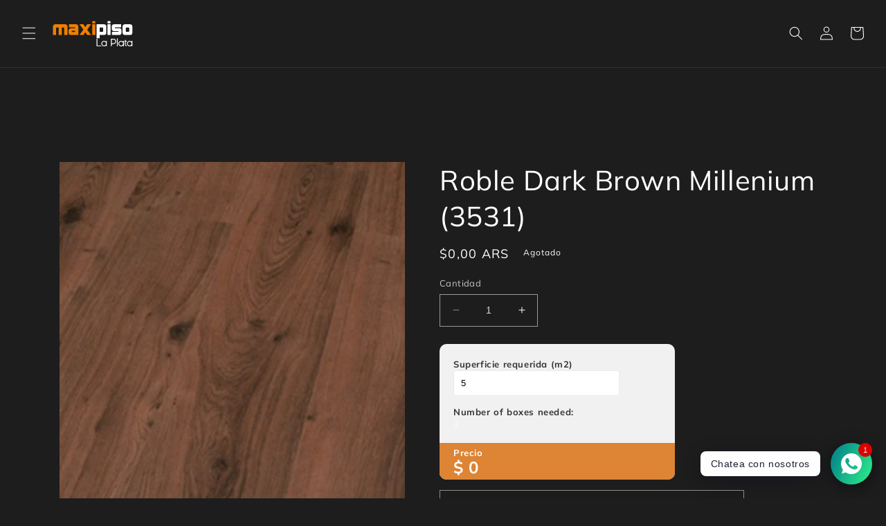

--- FILE ---
content_type: text/html; charset=utf-8
request_url: https://maxipisolaplata.com.ar/products/roble-dark-brown-millenium-3531
body_size: 30227
content:
<!doctype html>
<html class="no-js" lang="es">
  <head>

<!-- Google Tag Manager -->
<script>(function(w,d,s,l,i){w[l]=w[l]||[];w[l].push({'gtm.start':
new Date().getTime(),event:'gtm.js'});var f=d.getElementsByTagName(s)[0],
j=d.createElement(s),dl=l!='dataLayer'?'&l='+l:'';j.async=true;j.src=
'https://www.googletagmanager.com/gtm.js?id='+i+dl;f.parentNode.insertBefore(j,f);
})(window,document,'script','dataLayer','GTM-5H2GWQJ');</script>
<!-- End Google Tag Manager -->
    
    <meta charset="utf-8">
    <meta http-equiv="X-UA-Compatible" content="IE=edge">
    <meta name="viewport" content="width=device-width,initial-scale=1">
    <meta name="theme-color" content="">
    <link rel="canonical" href="https://maxipisolaplata.com.ar/products/roble-dark-brown-millenium-3531">
    <link rel="preconnect" href="https://cdn.shopify.com" crossorigin><link rel="icon" type="image/png" href="//maxipisolaplata.com.ar/cdn/shop/files/favicon.svg?crop=center&height=32&v=1689683168&width=32"><link rel="preconnect" href="https://fonts.shopifycdn.com" crossorigin><title>
      Roble Dark Brown Millenium (3531)
 &ndash; Maxi Piso La Plata</title>

    
      <meta name="description" content="Piso Flotante Alemán (Sistema Click) Línea Dinamic Espesor: 8.0mm Ancho: 19.3cm Largo: 1.38m Capa de Uso: AC4 -Alto Transito Residencial Rendimiento: 2,13 m2 por caja">
    

    

<meta property="og:site_name" content="Maxi Piso La Plata">
<meta property="og:url" content="https://maxipisolaplata.com.ar/products/roble-dark-brown-millenium-3531">
<meta property="og:title" content="Roble Dark Brown Millenium (3531)">
<meta property="og:type" content="product">
<meta property="og:description" content="Piso Flotante Alemán (Sistema Click) Línea Dinamic Espesor: 8.0mm Ancho: 19.3cm Largo: 1.38m Capa de Uso: AC4 -Alto Transito Residencial Rendimiento: 2,13 m2 por caja"><meta property="og:image" content="http://maxipisolaplata.com.ar/cdn/shop/products/Disenosintitulo-2022-11-02T130345.587_42d41bbc-2677-4ae0-949e-55414ee5b9a4.png?v=1689172269">
  <meta property="og:image:secure_url" content="https://maxipisolaplata.com.ar/cdn/shop/products/Disenosintitulo-2022-11-02T130345.587_42d41bbc-2677-4ae0-949e-55414ee5b9a4.png?v=1689172269">
  <meta property="og:image:width" content="400">
  <meta property="og:image:height" content="400"><meta property="og:price:amount" content="0,00">
  <meta property="og:price:currency" content="ARS"><meta name="twitter:card" content="summary_large_image">
<meta name="twitter:title" content="Roble Dark Brown Millenium (3531)">
<meta name="twitter:description" content="Piso Flotante Alemán (Sistema Click) Línea Dinamic Espesor: 8.0mm Ancho: 19.3cm Largo: 1.38m Capa de Uso: AC4 -Alto Transito Residencial Rendimiento: 2,13 m2 por caja">


    <script src="//maxipisolaplata.com.ar/cdn/shop/t/1/assets/constants.js?v=95358004781563950421684267264" defer="defer"></script>
    <script src="//maxipisolaplata.com.ar/cdn/shop/t/1/assets/pubsub.js?v=2921868252632587581684267273" defer="defer"></script>
    <script src="//maxipisolaplata.com.ar/cdn/shop/t/1/assets/global.js?v=127210358271191040921684267267" defer="defer"></script>
    <script>window.performance && window.performance.mark && window.performance.mark('shopify.content_for_header.start');</script><meta id="shopify-digital-wallet" name="shopify-digital-wallet" content="/76452692272/digital_wallets/dialog">
<link rel="alternate" type="application/json+oembed" href="https://maxipisolaplata.com.ar/products/roble-dark-brown-millenium-3531.oembed">
<script async="async" src="/checkouts/internal/preloads.js?locale=es-AR"></script>
<script id="shopify-features" type="application/json">{"accessToken":"d7aa8507cd2a568b478fd2f93ff6ee7f","betas":["rich-media-storefront-analytics"],"domain":"maxipisolaplata.com.ar","predictiveSearch":true,"shopId":76452692272,"locale":"es"}</script>
<script>var Shopify = Shopify || {};
Shopify.shop = "maxi-piso-la-plata.myshopify.com";
Shopify.locale = "es";
Shopify.currency = {"active":"ARS","rate":"1.0"};
Shopify.country = "AR";
Shopify.theme = {"name":"Dawn","id":150204481840,"schema_name":"Dawn","schema_version":"9.0.0","theme_store_id":887,"role":"main"};
Shopify.theme.handle = "null";
Shopify.theme.style = {"id":null,"handle":null};
Shopify.cdnHost = "maxipisolaplata.com.ar/cdn";
Shopify.routes = Shopify.routes || {};
Shopify.routes.root = "/";</script>
<script type="module">!function(o){(o.Shopify=o.Shopify||{}).modules=!0}(window);</script>
<script>!function(o){function n(){var o=[];function n(){o.push(Array.prototype.slice.apply(arguments))}return n.q=o,n}var t=o.Shopify=o.Shopify||{};t.loadFeatures=n(),t.autoloadFeatures=n()}(window);</script>
<script id="shop-js-analytics" type="application/json">{"pageType":"product"}</script>
<script defer="defer" async type="module" src="//maxipisolaplata.com.ar/cdn/shopifycloud/shop-js/modules/v2/client.init-shop-cart-sync_BFpxDrjM.es.esm.js"></script>
<script defer="defer" async type="module" src="//maxipisolaplata.com.ar/cdn/shopifycloud/shop-js/modules/v2/chunk.common_CnP21gUX.esm.js"></script>
<script defer="defer" async type="module" src="//maxipisolaplata.com.ar/cdn/shopifycloud/shop-js/modules/v2/chunk.modal_D61HrJrg.esm.js"></script>
<script type="module">
  await import("//maxipisolaplata.com.ar/cdn/shopifycloud/shop-js/modules/v2/client.init-shop-cart-sync_BFpxDrjM.es.esm.js");
await import("//maxipisolaplata.com.ar/cdn/shopifycloud/shop-js/modules/v2/chunk.common_CnP21gUX.esm.js");
await import("//maxipisolaplata.com.ar/cdn/shopifycloud/shop-js/modules/v2/chunk.modal_D61HrJrg.esm.js");

  window.Shopify.SignInWithShop?.initShopCartSync?.({"fedCMEnabled":true,"windoidEnabled":true});

</script>
<script id="__st">var __st={"a":76452692272,"offset":-18000,"reqid":"5fa3d941-86ee-48d2-850d-945efb7de146-1769804751","pageurl":"maxipisolaplata.com.ar\/products\/roble-dark-brown-millenium-3531","u":"a0ec6af7dcd7","p":"product","rtyp":"product","rid":8339742851376};</script>
<script>window.ShopifyPaypalV4VisibilityTracking = true;</script>
<script id="captcha-bootstrap">!function(){'use strict';const t='contact',e='account',n='new_comment',o=[[t,t],['blogs',n],['comments',n],[t,'customer']],c=[[e,'customer_login'],[e,'guest_login'],[e,'recover_customer_password'],[e,'create_customer']],r=t=>t.map((([t,e])=>`form[action*='/${t}']:not([data-nocaptcha='true']) input[name='form_type'][value='${e}']`)).join(','),a=t=>()=>t?[...document.querySelectorAll(t)].map((t=>t.form)):[];function s(){const t=[...o],e=r(t);return a(e)}const i='password',u='form_key',d=['recaptcha-v3-token','g-recaptcha-response','h-captcha-response',i],f=()=>{try{return window.sessionStorage}catch{return}},m='__shopify_v',_=t=>t.elements[u];function p(t,e,n=!1){try{const o=window.sessionStorage,c=JSON.parse(o.getItem(e)),{data:r}=function(t){const{data:e,action:n}=t;return t[m]||n?{data:e,action:n}:{data:t,action:n}}(c);for(const[e,n]of Object.entries(r))t.elements[e]&&(t.elements[e].value=n);n&&o.removeItem(e)}catch(o){console.error('form repopulation failed',{error:o})}}const l='form_type',E='cptcha';function T(t){t.dataset[E]=!0}const w=window,h=w.document,L='Shopify',v='ce_forms',y='captcha';let A=!1;((t,e)=>{const n=(g='f06e6c50-85a8-45c8-87d0-21a2b65856fe',I='https://cdn.shopify.com/shopifycloud/storefront-forms-hcaptcha/ce_storefront_forms_captcha_hcaptcha.v1.5.2.iife.js',D={infoText:'Protegido por hCaptcha',privacyText:'Privacidad',termsText:'Términos'},(t,e,n)=>{const o=w[L][v],c=o.bindForm;if(c)return c(t,g,e,D).then(n);var r;o.q.push([[t,g,e,D],n]),r=I,A||(h.body.append(Object.assign(h.createElement('script'),{id:'captcha-provider',async:!0,src:r})),A=!0)});var g,I,D;w[L]=w[L]||{},w[L][v]=w[L][v]||{},w[L][v].q=[],w[L][y]=w[L][y]||{},w[L][y].protect=function(t,e){n(t,void 0,e),T(t)},Object.freeze(w[L][y]),function(t,e,n,w,h,L){const[v,y,A,g]=function(t,e,n){const i=e?o:[],u=t?c:[],d=[...i,...u],f=r(d),m=r(i),_=r(d.filter((([t,e])=>n.includes(e))));return[a(f),a(m),a(_),s()]}(w,h,L),I=t=>{const e=t.target;return e instanceof HTMLFormElement?e:e&&e.form},D=t=>v().includes(t);t.addEventListener('submit',(t=>{const e=I(t);if(!e)return;const n=D(e)&&!e.dataset.hcaptchaBound&&!e.dataset.recaptchaBound,o=_(e),c=g().includes(e)&&(!o||!o.value);(n||c)&&t.preventDefault(),c&&!n&&(function(t){try{if(!f())return;!function(t){const e=f();if(!e)return;const n=_(t);if(!n)return;const o=n.value;o&&e.removeItem(o)}(t);const e=Array.from(Array(32),(()=>Math.random().toString(36)[2])).join('');!function(t,e){_(t)||t.append(Object.assign(document.createElement('input'),{type:'hidden',name:u})),t.elements[u].value=e}(t,e),function(t,e){const n=f();if(!n)return;const o=[...t.querySelectorAll(`input[type='${i}']`)].map((({name:t})=>t)),c=[...d,...o],r={};for(const[a,s]of new FormData(t).entries())c.includes(a)||(r[a]=s);n.setItem(e,JSON.stringify({[m]:1,action:t.action,data:r}))}(t,e)}catch(e){console.error('failed to persist form',e)}}(e),e.submit())}));const S=(t,e)=>{t&&!t.dataset[E]&&(n(t,e.some((e=>e===t))),T(t))};for(const o of['focusin','change'])t.addEventListener(o,(t=>{const e=I(t);D(e)&&S(e,y())}));const B=e.get('form_key'),M=e.get(l),P=B&&M;t.addEventListener('DOMContentLoaded',(()=>{const t=y();if(P)for(const e of t)e.elements[l].value===M&&p(e,B);[...new Set([...A(),...v().filter((t=>'true'===t.dataset.shopifyCaptcha))])].forEach((e=>S(e,t)))}))}(h,new URLSearchParams(w.location.search),n,t,e,['guest_login'])})(!0,!0)}();</script>
<script integrity="sha256-4kQ18oKyAcykRKYeNunJcIwy7WH5gtpwJnB7kiuLZ1E=" data-source-attribution="shopify.loadfeatures" defer="defer" src="//maxipisolaplata.com.ar/cdn/shopifycloud/storefront/assets/storefront/load_feature-a0a9edcb.js" crossorigin="anonymous"></script>
<script data-source-attribution="shopify.dynamic_checkout.dynamic.init">var Shopify=Shopify||{};Shopify.PaymentButton=Shopify.PaymentButton||{isStorefrontPortableWallets:!0,init:function(){window.Shopify.PaymentButton.init=function(){};var t=document.createElement("script");t.src="https://maxipisolaplata.com.ar/cdn/shopifycloud/portable-wallets/latest/portable-wallets.es.js",t.type="module",document.head.appendChild(t)}};
</script>
<script data-source-attribution="shopify.dynamic_checkout.buyer_consent">
  function portableWalletsHideBuyerConsent(e){var t=document.getElementById("shopify-buyer-consent"),n=document.getElementById("shopify-subscription-policy-button");t&&n&&(t.classList.add("hidden"),t.setAttribute("aria-hidden","true"),n.removeEventListener("click",e))}function portableWalletsShowBuyerConsent(e){var t=document.getElementById("shopify-buyer-consent"),n=document.getElementById("shopify-subscription-policy-button");t&&n&&(t.classList.remove("hidden"),t.removeAttribute("aria-hidden"),n.addEventListener("click",e))}window.Shopify?.PaymentButton&&(window.Shopify.PaymentButton.hideBuyerConsent=portableWalletsHideBuyerConsent,window.Shopify.PaymentButton.showBuyerConsent=portableWalletsShowBuyerConsent);
</script>
<script>
  function portableWalletsCleanup(e){e&&e.src&&console.error("Failed to load portable wallets script "+e.src);var t=document.querySelectorAll("shopify-accelerated-checkout .shopify-payment-button__skeleton, shopify-accelerated-checkout-cart .wallet-cart-button__skeleton"),e=document.getElementById("shopify-buyer-consent");for(let e=0;e<t.length;e++)t[e].remove();e&&e.remove()}function portableWalletsNotLoadedAsModule(e){e instanceof ErrorEvent&&"string"==typeof e.message&&e.message.includes("import.meta")&&"string"==typeof e.filename&&e.filename.includes("portable-wallets")&&(window.removeEventListener("error",portableWalletsNotLoadedAsModule),window.Shopify.PaymentButton.failedToLoad=e,"loading"===document.readyState?document.addEventListener("DOMContentLoaded",window.Shopify.PaymentButton.init):window.Shopify.PaymentButton.init())}window.addEventListener("error",portableWalletsNotLoadedAsModule);
</script>

<script type="module" src="https://maxipisolaplata.com.ar/cdn/shopifycloud/portable-wallets/latest/portable-wallets.es.js" onError="portableWalletsCleanup(this)" crossorigin="anonymous"></script>
<script nomodule>
  document.addEventListener("DOMContentLoaded", portableWalletsCleanup);
</script>

<link id="shopify-accelerated-checkout-styles" rel="stylesheet" media="screen" href="https://maxipisolaplata.com.ar/cdn/shopifycloud/portable-wallets/latest/accelerated-checkout-backwards-compat.css" crossorigin="anonymous">
<style id="shopify-accelerated-checkout-cart">
        #shopify-buyer-consent {
  margin-top: 1em;
  display: inline-block;
  width: 100%;
}

#shopify-buyer-consent.hidden {
  display: none;
}

#shopify-subscription-policy-button {
  background: none;
  border: none;
  padding: 0;
  text-decoration: underline;
  font-size: inherit;
  cursor: pointer;
}

#shopify-subscription-policy-button::before {
  box-shadow: none;
}

      </style>
<script id="sections-script" data-sections="header" defer="defer" src="//maxipisolaplata.com.ar/cdn/shop/t/1/compiled_assets/scripts.js?v=410"></script>
<script>window.performance && window.performance.mark && window.performance.mark('shopify.content_for_header.end');</script>


    <style data-shopify>
      @font-face {
  font-family: Muli;
  font-weight: 400;
  font-style: normal;
  font-display: swap;
  src: url("//maxipisolaplata.com.ar/cdn/fonts/muli/muli_n4.e949947cfff05efcc994b2e2db40359a04fa9a92.woff2") format("woff2"),
       url("//maxipisolaplata.com.ar/cdn/fonts/muli/muli_n4.35355e4a0c27c9bc94d9af3f9bcb586d8229277a.woff") format("woff");
}

      @font-face {
  font-family: Muli;
  font-weight: 700;
  font-style: normal;
  font-display: swap;
  src: url("//maxipisolaplata.com.ar/cdn/fonts/muli/muli_n7.c8c44d0404947d89610714223e630c4cbe005587.woff2") format("woff2"),
       url("//maxipisolaplata.com.ar/cdn/fonts/muli/muli_n7.4cbcffea6175d46b4d67e9408244a5b38c2ac568.woff") format("woff");
}

      @font-face {
  font-family: Muli;
  font-weight: 400;
  font-style: italic;
  font-display: swap;
  src: url("//maxipisolaplata.com.ar/cdn/fonts/muli/muli_i4.c0a1ea800bab5884ab82e4eb25a6bd25121bd08c.woff2") format("woff2"),
       url("//maxipisolaplata.com.ar/cdn/fonts/muli/muli_i4.a6c39b1b31d876de7f99b3646461aa87120de6ed.woff") format("woff");
}

      @font-face {
  font-family: Muli;
  font-weight: 700;
  font-style: italic;
  font-display: swap;
  src: url("//maxipisolaplata.com.ar/cdn/fonts/muli/muli_i7.34eedbf231efa20bd065d55f6f71485730632c7b.woff2") format("woff2"),
       url("//maxipisolaplata.com.ar/cdn/fonts/muli/muli_i7.2b4df846821493e68344d0b0212997d071bf38b7.woff") format("woff");
}

      @font-face {
  font-family: Muli;
  font-weight: 400;
  font-style: normal;
  font-display: swap;
  src: url("//maxipisolaplata.com.ar/cdn/fonts/muli/muli_n4.e949947cfff05efcc994b2e2db40359a04fa9a92.woff2") format("woff2"),
       url("//maxipisolaplata.com.ar/cdn/fonts/muli/muli_n4.35355e4a0c27c9bc94d9af3f9bcb586d8229277a.woff") format("woff");
}


      :root {
        --font-body-family: Muli, sans-serif;
        --font-body-style: normal;
        --font-body-weight: 400;
        --font-body-weight-bold: 700;

        --font-heading-family: Muli, sans-serif;
        --font-heading-style: normal;
        --font-heading-weight: 400;

        --font-body-scale: 1.0;
        --font-heading-scale: 1.0;

        --color-base-text: 255, 255, 255;
        --color-shadow: 255, 255, 255;
        --color-base-background-1: 29, 29, 29;
        --color-base-background-2: 243, 243, 243;
        --color-base-solid-button-labels: 255, 255, 255;
        --color-base-outline-button-labels: 255, 255, 255;
        --color-base-accent-1: 221, 132, 53;
        --color-base-accent-2: 221, 132, 53;
        --payment-terms-background-color: #1d1d1d;

        --gradient-base-background-1: #1d1d1d;
        --gradient-base-background-2: #f3f3f3;
        --gradient-base-accent-1: #dd8435;
        --gradient-base-accent-2: #dd8435;

        --media-padding: px;
        --media-border-opacity: 0.05;
        --media-border-width: 1px;
        --media-radius: 0px;
        --media-shadow-opacity: 0.0;
        --media-shadow-horizontal-offset: 0px;
        --media-shadow-vertical-offset: 34px;
        --media-shadow-blur-radius: 5px;
        --media-shadow-visible: 0;

        --page-width: 120rem;
        --page-width-margin: 0rem;

        --product-card-image-padding: 0.0rem;
        --product-card-corner-radius: 0.0rem;
        --product-card-text-alignment: left;
        --product-card-border-width: 0.0rem;
        --product-card-border-opacity: 0.1;
        --product-card-shadow-opacity: 0.0;
        --product-card-shadow-visible: 0;
        --product-card-shadow-horizontal-offset: 0.0rem;
        --product-card-shadow-vertical-offset: 0.4rem;
        --product-card-shadow-blur-radius: 0.5rem;

        --collection-card-image-padding: 0.0rem;
        --collection-card-corner-radius: 0.0rem;
        --collection-card-text-alignment: left;
        --collection-card-border-width: 0.0rem;
        --collection-card-border-opacity: 0.1;
        --collection-card-shadow-opacity: 0.0;
        --collection-card-shadow-visible: 0;
        --collection-card-shadow-horizontal-offset: 0.0rem;
        --collection-card-shadow-vertical-offset: 0.4rem;
        --collection-card-shadow-blur-radius: 0.5rem;

        --blog-card-image-padding: 0.0rem;
        --blog-card-corner-radius: 0.0rem;
        --blog-card-text-alignment: left;
        --blog-card-border-width: 0.0rem;
        --blog-card-border-opacity: 0.1;
        --blog-card-shadow-opacity: 0.0;
        --blog-card-shadow-visible: 0;
        --blog-card-shadow-horizontal-offset: 0.0rem;
        --blog-card-shadow-vertical-offset: 0.4rem;
        --blog-card-shadow-blur-radius: 0.5rem;

        --badge-corner-radius: 4.0rem;

        --popup-border-width: 1px;
        --popup-border-opacity: 0.1;
        --popup-corner-radius: 0px;
        --popup-shadow-opacity: 0.0;
        --popup-shadow-horizontal-offset: 0px;
        --popup-shadow-vertical-offset: 4px;
        --popup-shadow-blur-radius: 5px;

        --drawer-border-width: 1px;
        --drawer-border-opacity: 0.1;
        --drawer-shadow-opacity: 0.0;
        --drawer-shadow-horizontal-offset: 0px;
        --drawer-shadow-vertical-offset: 4px;
        --drawer-shadow-blur-radius: 5px;

        --spacing-sections-desktop: 0px;
        --spacing-sections-mobile: 0px;

        --grid-desktop-vertical-spacing: 8px;
        --grid-desktop-horizontal-spacing: 8px;
        --grid-mobile-vertical-spacing: 4px;
        --grid-mobile-horizontal-spacing: 4px;

        --text-boxes-border-opacity: 0.1;
        --text-boxes-border-width: 0px;
        --text-boxes-radius: 0px;
        --text-boxes-shadow-opacity: 0.0;
        --text-boxes-shadow-visible: 0;
        --text-boxes-shadow-horizontal-offset: 0px;
        --text-boxes-shadow-vertical-offset: 4px;
        --text-boxes-shadow-blur-radius: 5px;

        --buttons-radius: 0px;
        --buttons-radius-outset: 0px;
        --buttons-border-width: 1px;
        --buttons-border-opacity: 1.0;
        --buttons-shadow-opacity: 0.0;
        --buttons-shadow-visible: 0;
        --buttons-shadow-horizontal-offset: 0px;
        --buttons-shadow-vertical-offset: 4px;
        --buttons-shadow-blur-radius: 5px;
        --buttons-border-offset: 0px;

        --inputs-radius: 0px;
        --inputs-border-width: 1px;
        --inputs-border-opacity: 0.55;
        --inputs-shadow-opacity: 0.0;
        --inputs-shadow-horizontal-offset: 0px;
        --inputs-margin-offset: 0px;
        --inputs-shadow-vertical-offset: 4px;
        --inputs-shadow-blur-radius: 5px;
        --inputs-radius-outset: 0px;

        --variant-pills-radius: 40px;
        --variant-pills-border-width: 1px;
        --variant-pills-border-opacity: 0.55;
        --variant-pills-shadow-opacity: 0.0;
        --variant-pills-shadow-horizontal-offset: 0px;
        --variant-pills-shadow-vertical-offset: 4px;
        --variant-pills-shadow-blur-radius: 5px;
      }

      *,
      *::before,
      *::after {
        box-sizing: inherit;
      }

      html {
        box-sizing: border-box;
        font-size: calc(var(--font-body-scale) * 62.5%);
        height: 100%;
      }

      body {
        display: grid;
        grid-template-rows: auto auto 1fr auto;
        grid-template-columns: 100%;
        min-height: 100%;
        margin: 0;
        font-size: 1.5rem;
        letter-spacing: 0.06rem;
        line-height: calc(1 + 0.8 / var(--font-body-scale));
        font-family: var(--font-body-family);
        font-style: var(--font-body-style);
        font-weight: var(--font-body-weight);
      }

      @media screen and (min-width: 750px) {
        body {
          font-size: 1.6rem;
        }
      }
    </style>

    <link href="//maxipisolaplata.com.ar/cdn/shop/t/1/assets/base.css?v=153324247641699971311713191535" rel="stylesheet" type="text/css" media="all" />
<link rel="preload" as="font" href="//maxipisolaplata.com.ar/cdn/fonts/muli/muli_n4.e949947cfff05efcc994b2e2db40359a04fa9a92.woff2" type="font/woff2" crossorigin><link rel="preload" as="font" href="//maxipisolaplata.com.ar/cdn/fonts/muli/muli_n4.e949947cfff05efcc994b2e2db40359a04fa9a92.woff2" type="font/woff2" crossorigin><link rel="stylesheet" href="//maxipisolaplata.com.ar/cdn/shop/t/1/assets/component-predictive-search.css?v=85913294783299393391684267259" media="print" onload="this.media='all'"><script>document.documentElement.className = document.documentElement.className.replace('no-js', 'js');
    if (Shopify.designMode) {
      document.documentElement.classList.add('shopify-design-mode');
    }
    </script>
  <!--Gem_Page_Header_Script-->
    


<!--End_Gem_Page_Header_Script-->



    

    
  
  <!--CPC-->
  <script src='https://ajax.googleapis.com/ajax/libs/jquery/3.5.1/jquery.min.js'></script>
  <!--CPC-->
  <script src='https://cdn-assets.custompricecalculator.com/shopify/calculator.js'></script>
<!-- BEGIN app block: shopify://apps/gempages-builder/blocks/embed-gp-script-head/20b379d4-1b20-474c-a6ca-665c331919f3 -->














<!-- END app block --><!-- BEGIN app block: shopify://apps/smart-filter-search/blocks/app-embed/5cc1944c-3014-4a2a-af40-7d65abc0ef73 -->
<link href="https://cdn.shopify.com/extensions/019c0e3c-8c3b-7b71-bf79-9a32731a9b8c/smart-product-filters-679/assets/globo.filter.min.js" as="script" rel="preload">
<link rel="preconnect" href="https://filter-x3.globo.io" crossorigin>
<link rel="dns-prefetch" href="https://filter-x3.globo.io"><link rel="stylesheet" href="https://cdn.shopify.com/extensions/019c0e3c-8c3b-7b71-bf79-9a32731a9b8c/smart-product-filters-679/assets/globo.search.css" media="print" onload="this.media='all'">

<meta id="search_terms_value" content="" />
<!-- BEGIN app snippet: global.variables --><script>
  window.shopCurrency = "ARS";
  window.shopCountry = "AR";
  window.shopLanguageCode = "es";

  window.currentCurrency = "ARS";
  window.currentCountry = "AR";
  window.currentLanguageCode = "es";

  window.shopCustomer = false

  window.useCustomTreeTemplate = false;
  window.useCustomProductTemplate = false;

  window.GloboFilterRequestOrigin = "https://maxipisolaplata.com.ar";
  window.GloboFilterShopifyDomain = "maxi-piso-la-plata.myshopify.com";
  window.GloboFilterSFAT = "";
  window.GloboFilterSFApiVersion = "2025-07";
  window.GloboFilterProxyPath = "/apps/globofilters";
  window.GloboFilterRootUrl = "";
  window.GloboFilterTranslation = {"search":{"suggestions":"Sugerencias","collections":"Colecciones","pages":"Páginas","product":"Producto","products":"Productos","view_all":"Buscar","view_all_products":"Ver todos los productos","not_found":"Disculpa, no se encontraron resultados para","product_not_found":"No se encontraron coincidencias","no_result_keywords_suggestions_title":"Búsquedas populares","no_result_products_suggestions_title":"De todos modos, también podría gustarte","zero_character_keywords_suggestions_title":"Sugerencias","zero_character_popular_searches_title":"Búsquedas populares","zero_character_products_suggestions_title":"Productos en tendencia"},"form":{"heading":"Buscar productos","select":"-- Seleccionar --","search":"Buscar","submit":"Buscar","clear":"Vaciar"},"filter":{"filter_by":"Filtrar por","clear_all":"Vaciar todo","view":"Ver","clear":"Vaciar","in_stock":"En stock","out_of_stock":"Agotado","ready_to_ship":"Listo para despachar","search":"Opciones de búsqueda","choose_values":"Elegir valores"},"sort":{"sort_by":"Ordenar por","manually":"Tendencia","availability_in_stock_first":"Disponibilidad","relevance":"Relevancia","best_selling":"Más vendidos","alphabetically_a_z":"Alfabéticamente, A-Z","alphabetically_z_a":"Alfabéticamente, Z-A","price_low_to_high":"Precio, menor a mayor","price_high_to_low":"Precio, mayor a menor","date_new_to_old":"Fecha, más nuevo a más viejo","date_old_to_new":"Fecha, más viejo a más nuevo","sale_off":"% Descuento"},"product":{"add_to_cart":"Agregar al carrito","unavailable":"No disponible","sold_out":"Agotado","sale":"Oferta","load_more":"Cargar más","limit":"Mostrar","search":"Buscar productos","no_results":"Disculpa, no hay productos en esta colección."}};
  window.isMultiCurrency =false;
  window.globoEmbedFilterAssetsUrl = 'https://cdn.shopify.com/extensions/019c0e3c-8c3b-7b71-bf79-9a32731a9b8c/smart-product-filters-679/assets/';
  window.assetsUrl = window.globoEmbedFilterAssetsUrl;
  window.GloboMoneyFormat = "${{amount_with_comma_separator}}";
</script><!-- END app snippet -->
<script type="text/javascript" hs-ignore data-ccm-injected>document.getElementsByTagName('html')[0].classList.add('spf-filter-loading','spf-has-filter', 'gf-left','theme-store-id-887','gf-theme-version-9','spf-layout-theme');
window.enabledEmbedFilter = true;
window.currentThemeId = 150204481840;
window.sortByRelevance = false;
window.moneyFormat = "${{amount_with_comma_separator}}";
window.GloboMoneyWithCurrencyFormat = "${{amount_with_comma_separator}} ARS";
window.filesUrl = '//maxipisolaplata.com.ar/cdn/shop/files/';
var GloboEmbedFilterConfig = {
api: {filterUrl: "https://filter-x3.globo.io/filter",searchUrl: "https://filter-x3.globo.io/search", url: "https://filter-x3.globo.io"},
shop: {
  name: "Maxi Piso La Plata",
  url: "https://maxipisolaplata.com.ar",
  domain: "maxi-piso-la-plata.myshopify.com",
  locale: "es",
  cur_locale: "es",
  predictive_search_url: "/search/suggest",
  country_code: "AR",
  root_url: "",
  cart_url: "/cart",
  search_url: "/search",
  cart_add_url: "/cart/add",
  search_terms_value: "",
  product_image: {width: 360, height: 504},
  no_image_url: "https://cdn.shopify.com/s/images/themes/product-1.png",
  swatches: [],
  swatchConfig: {"enable":true,"color":["colour","color"],"label":["size"]},
  enableRecommendation: false,
  themeStoreId: 887,
  hideOneValue: false,
  newUrlStruct: true,
  newUrlForSEO: false,redirects: [],
  images: {},
  settings: {"logo":"\/\/maxipisolaplata.com.ar\/cdn\/shop\/files\/logo-w.svg?v=1685639819","logo_width":120,"favicon":"\/\/maxipisolaplata.com.ar\/cdn\/shop\/files\/favicon.svg?v=1689683168","colors_solid_button_labels":"#ffffff","colors_accent_1":"#dd8435","gradient_accent_1":"","colors_accent_2":"#dd8435","gradient_accent_2":"","colors_text":"#ffffff","colors_outline_button_labels":"#ffffff","colors_background_1":"#1d1d1d","gradient_background_1":"","colors_background_2":"#f3f3f3","gradient_background_2":"","type_header_font":{"error":"json not allowed for this object"},"heading_scale":100,"type_body_font":{"error":"json not allowed for this object"},"body_scale":100,"page_width":1200,"spacing_sections":0,"spacing_grid_horizontal":8,"spacing_grid_vertical":8,"buttons_border_thickness":1,"buttons_border_opacity":100,"buttons_radius":0,"buttons_shadow_opacity":0,"buttons_shadow_horizontal_offset":0,"buttons_shadow_vertical_offset":4,"buttons_shadow_blur":5,"variant_pills_border_thickness":1,"variant_pills_border_opacity":55,"variant_pills_radius":40,"variant_pills_shadow_opacity":0,"variant_pills_shadow_horizontal_offset":0,"variant_pills_shadow_vertical_offset":4,"variant_pills_shadow_blur":5,"inputs_border_thickness":1,"inputs_border_opacity":55,"inputs_radius":0,"inputs_shadow_opacity":0,"inputs_shadow_horizontal_offset":0,"inputs_shadow_vertical_offset":4,"inputs_shadow_blur":5,"card_style":"standard","card_image_padding":0,"card_text_alignment":"left","card_color_scheme":"background-2","card_border_thickness":0,"card_border_opacity":10,"card_corner_radius":0,"card_shadow_opacity":0,"card_shadow_horizontal_offset":0,"card_shadow_vertical_offset":4,"card_shadow_blur":5,"collection_card_style":"standard","collection_card_image_padding":0,"collection_card_text_alignment":"left","collection_card_color_scheme":"background-2","collection_card_border_thickness":0,"collection_card_border_opacity":10,"collection_card_corner_radius":0,"collection_card_shadow_opacity":0,"collection_card_shadow_horizontal_offset":0,"collection_card_shadow_vertical_offset":4,"collection_card_shadow_blur":5,"blog_card_style":"standard","blog_card_image_padding":0,"blog_card_text_alignment":"left","blog_card_color_scheme":"background-2","blog_card_border_thickness":0,"blog_card_border_opacity":10,"blog_card_corner_radius":0,"blog_card_shadow_opacity":0,"blog_card_shadow_horizontal_offset":0,"blog_card_shadow_vertical_offset":4,"blog_card_shadow_blur":5,"text_boxes_border_thickness":0,"text_boxes_border_opacity":10,"text_boxes_radius":0,"text_boxes_shadow_opacity":0,"text_boxes_shadow_horizontal_offset":0,"text_boxes_shadow_vertical_offset":4,"text_boxes_shadow_blur":5,"media_border_thickness":1,"media_border_opacity":5,"media_radius":0,"media_shadow_opacity":0,"media_shadow_horizontal_offset":0,"media_shadow_vertical_offset":34,"media_shadow_blur":5,"popup_border_thickness":1,"popup_border_opacity":10,"popup_corner_radius":0,"popup_shadow_opacity":0,"popup_shadow_horizontal_offset":0,"popup_shadow_vertical_offset":4,"popup_shadow_blur":5,"drawer_border_thickness":1,"drawer_border_opacity":10,"drawer_shadow_opacity":0,"drawer_shadow_horizontal_offset":0,"drawer_shadow_vertical_offset":4,"drawer_shadow_blur":5,"badge_position":"bottom left","badge_corner_radius":40,"sale_badge_color_scheme":"accent-2","sold_out_badge_color_scheme":"inverse","accent_icons":"text","brand_headline":"","brand_description":"\u003cp\u003e\u003c\/p\u003e","brand_image_width":100,"social_facebook_link":"https:\/\/www.facebook.com\/maxipisolaplata","social_instagram_link":"https:\/\/www.instagram.com\/maxipisolaplata\/","social_youtube_link":"","social_tiktok_link":"","social_twitter_link":"","social_snapchat_link":"","social_pinterest_link":"","social_tumblr_link":"","social_vimeo_link":"","predictive_search_enabled":true,"predictive_search_show_vendor":false,"predictive_search_show_price":false,"currency_code_enabled":true,"cart_type":"notification","show_vendor":false,"show_cart_note":false,"cart_drawer_collection":"","checkout_logo_position":"left","checkout_logo_size":"medium","checkout_body_background_color":"#fff","checkout_input_background_color_mode":"white","checkout_sidebar_background_color":"#fafafa","checkout_heading_font":"-apple-system, BlinkMacSystemFont, 'Segoe UI', Roboto, Helvetica, Arial, sans-serif, 'Apple Color Emoji', 'Segoe UI Emoji', 'Segoe UI Symbol'","checkout_body_font":"-apple-system, BlinkMacSystemFont, 'Segoe UI', Roboto, Helvetica, Arial, sans-serif, 'Apple Color Emoji', 'Segoe UI Emoji', 'Segoe UI Symbol'","checkout_accent_color":"#dd8435","checkout_button_color":"#dd8435","checkout_error_color":"#e22120","customer_layout":"customer_area"},
  gridSettings: {"layout":"theme","useCustomTemplate":false,"useCustomTreeTemplate":false,"skin":5,"limits":[12,24,48],"productsPerPage":12,"sorts":["stock-descending","best-selling","title-ascending","title-descending","price-ascending","price-descending","created-descending","created-ascending","sale-descending"],"noImageUrl":"https:\/\/cdn.shopify.com\/s\/images\/themes\/product-1.png","imageWidth":"360","imageHeight":"504","imageRatio":140,"imageSize":"360_504","alignment":"left","hideOneValue":false,"elements":["soldoutLabel","saleLabel","quickview","addToCart","vendor","swatch","price","secondImage"],"saleLabelClass":" sale-text","saleMode":3,"gridItemClass":"spf-col-xl-4 spf-col-lg-4 spf-col-md-6 spf-col-sm-6 spf-col-6","swatchClass":"","swatchConfig":{"enable":true,"color":["colour","color"],"label":["size"]},"variant_redirect":true,"showSelectedVariantInfo":true},
  home_filter: false,
  page: "product",
  sorts: ["stock-descending","best-selling","title-ascending","title-descending","price-ascending","price-descending","created-descending","created-ascending","sale-descending"],
  cache: true,
  layout: "theme",
  marketTaxInclusion: false,
  priceTaxesIncluded: false,
  customerTaxesIncluded: false,
  useCustomTemplate: false,
  hasQuickviewTemplate: false
},
analytic: {"enableViewProductAnalytic":true,"enableSearchAnalytic":true,"enableFilterAnalytic":true,"enableATCAnalytic":false},
taxes: [],
special_countries: null,
adjustments: false,
year_make_model: {
  id: 0,
  prefix: "gff_",
  heading: "",
  showSearchInput: false,
  showClearAllBtn: false
},
filter: {
  id:6429,
  prefix: "gf_",
  layout: 1,
  sublayout: 1,
  showCount: true,
  showRefine: true,
  refineSettings: {"style":"square","positions":["sidebar_desktop","sidebar_mobile","toolbar_mobile"],"color":"#000000","iconColor":"#5C5F62","bgColor":"#e8e8e8"},
  isLoadMore: 0,
  filter_on_search_page: true
},
search:{
  enable: true,
  zero_character_suggestion: false,
  pages_suggestion: {enable:false,limit:5},
  keywords_suggestion: {enable:true,limit:10},
  articles_suggestion: {enable:false,limit:5},
  layout: 1,
  product_list_layout: "grid",
  elements: ["vendor","price"]
},
collection: {
  id:0,
  handle:'',
  sort: 'best-selling',
  vendor: null,
  tags: null,
  type: null,
  term: document.getElementById("search_terms_value") != null ? document.getElementById("search_terms_value").content : "",
  limit: 12,
  settings: null,
  products_count: 0,
  enableCollectionSearch: false,
  displayTotalProducts: false,
  excludeTags:null,
  showSelectedVariantInfo: true
},
selector: {products: ""}
}
</script>
<script class="globo-filter-settings-js">
try {GloboEmbedFilterConfig.shop.settings["card_color_scheme"] = "background-2";GloboEmbedFilterConfig.shop.settings["collection_card_color_scheme"] = "background-2";GloboEmbedFilterConfig.shop.settings["blog_card_color_scheme"] = "background-2";GloboEmbedFilterConfig.shop.settings["sale_badge_color_scheme"] = "accent-2";GloboEmbedFilterConfig.shop.settings["sold_out_badge_color_scheme"] = "inverse";} catch (error) {}
</script>
<script src="https://cdn.shopify.com/extensions/019c0e3c-8c3b-7b71-bf79-9a32731a9b8c/smart-product-filters-679/assets/globo.filter.themes.min.js" defer></script><style>.gf-block-title h3, 
.gf-block-title .h3,
.gf-form-input-inner label {
  font-size: 14px !important;
  color: #3a3a3a !important;
  text-transform: uppercase !important;
  font-weight: bold !important;
}
.gf-option-block .gf-btn-show-more{
  font-size: 14px !important;
  text-transform: none !important;
  font-weight: normal !important;
}
.gf-option-block ul li a, 
.gf-option-block ul li button, 
.gf-option-block ul li a span.gf-count,
.gf-option-block ul li button span.gf-count,
.gf-clear, 
.gf-clear-all, 
.selected-item.gf-option-label a,
.gf-form-input-inner select,
.gf-refine-toggle{
  font-size: 14px !important;
  color: #000000 !important;
  text-transform: none !important;
  font-weight: normal !important;
}

.gf-refine-toggle-mobile,
.gf-form-button-group button {
  font-size: 14px !important;
  text-transform: none !important;
  font-weight: normal !important;
  color: #3a3a3a !important;
  border: 1px solid #bfbfbf !important;
  background: #ffffff !important;
}
.gf-option-block-box-rectangle.gf-option-block ul li.gf-box-rectangle a,
.gf-option-block-box-rectangle.gf-option-block ul li.gf-box-rectangle button {
  border-color: #000000 !important;
}
.gf-option-block-box-rectangle.gf-option-block ul li.gf-box-rectangle a.checked,
.gf-option-block-box-rectangle.gf-option-block ul li.gf-box-rectangle button.checked{
  color: #fff !important;
  background-color: #000000 !important;
}
@media (min-width: 768px) {
  .gf-option-block-box-rectangle.gf-option-block ul li.gf-box-rectangle button:hover,
  .gf-option-block-box-rectangle.gf-option-block ul li.gf-box-rectangle a:hover {
    color: #fff !important;
    background-color: #000000 !important;	
  }
}
.gf-option-block.gf-option-block-select select {
  color: #000000 !important;
}

#gf-form.loaded, .gf-YMM-forms.loaded {
  background: #FFFFFF !important;
}
#gf-form h2, .gf-YMM-forms h2 {
  color: #3a3a3a !important;
}
#gf-form label, .gf-YMM-forms label{
  color: #3a3a3a !important;
}
.gf-form-input-wrapper select, 
.gf-form-input-wrapper input{
  border: 1px solid #DEDEDE !important;
  background-color: #FFFFFF !important;
  border-radius: 0px !important;
}
#gf-form .gf-form-button-group button, .gf-YMM-forms .gf-form-button-group button{
  color: #FFFFFF !important;
  background: #3a3a3a !important;
  border-radius: 0px !important;
}

.spf-product-card.spf-product-card__template-3 .spf-product__info.hover{
  background: #FFFFFF;
}
a.spf-product-card__image-wrapper{
  padding-top: 100%;
}
.h4.spf-product-card__title a{
  color: #333333;
  font-size: 15px;
  font-family: "Poppins", sans-serif;   font-weight: 500;  font-style: normal;
  text-transform: none;
}
.h4.spf-product-card__title a:hover{
  color: #000000;
}
.spf-product-card button.spf-product__form-btn-addtocart{
  font-size: 14px;
   font-family: inherit;   font-weight: normal;   font-style: normal;   text-transform: none;
}
.spf-product-card button.spf-product__form-btn-addtocart,
.spf-product-card.spf-product-card__template-4 a.open-quick-view,
.spf-product-card.spf-product-card__template-5 a.open-quick-view,
#gfqv-btn{
  color: #FFFFFF !important;
  border: 1px solid #333333 !important;
  background: #333333 !important;
}
.spf-product-card button.spf-product__form-btn-addtocart:hover,
.spf-product-card.spf-product-card__template-4 a.open-quick-view:hover,
.spf-product-card.spf-product-card__template-5 a.open-quick-view:hover{
  color: #FFFFFF !important;
  border: 1px solid #000000 !important;
  background: #000000 !important;
}
span.spf-product__label.spf-product__label-soldout{
  color: #ffffff;
  background: #989898;
}
span.spf-product__label.spf-product__label-sale{
  color: #F0F0F0;
  background: #d21625;
}
.spf-product-card__vendor a{
  color: #969595;
  font-size: 13px;
  font-family: "Poppins", sans-serif;   font-weight: 400;   font-style: normal; }
.spf-product-card__vendor a:hover{
  color: #969595;
}
.spf-product-card__price-wrapper{
  font-size: 14px;
}
.spf-image-ratio{
  padding-top:100% !important;
}
.spf-product-card__oldprice,
.spf-product-card__saleprice,
.spf-product-card__price,
.gfqv-product-card__oldprice,
.gfqv-product-card__saleprice,
.gfqv-product-card__price
{
  font-size: 14px;
  font-family: "Poppins", sans-serif;   font-weight: 500;   font-style: normal; }

span.spf-product-card__price, span.gfqv-product-card__price{
  color: #141414;
}
span.spf-product-card__oldprice, span.gfqv-product-card__oldprice{
  color: #969595;
}
span.spf-product-card__saleprice, span.gfqv-product-card__saleprice{
  color: #d21625;
}
/* Product Title */
.h4.spf-product-card__title{
    
}
.h4.spf-product-card__title a{

}

/* Product Vendor */
.spf-product-card__vendor{
    
}
.spf-product-card__vendor a{

}

/* Product Price */
.spf-product-card__price-wrapper{
    
}

/* Product Old Price */
span.spf-product-card__oldprice{
    
}

/* Product Sale Price */
span.spf-product-card__saleprice{
    
}

/* Product Regular Price */
span.spf-product-card__price{

}

/* Quickview button */
.open-quick-view{
    
}

/* Add to cart button */
button.spf-product__form-btn-addtocart{
    
}

/* Product image */
img.spf-product-card__image{
    
}

/* Sale label */
span.spf-product__label.spf-product__label.spf-product__label-sale{
    
}

/* Sold out label */
span.spf-product__label.spf-product__label.spf-product__label-soldout{
    
}</style><style></style><script></script><style>
  #gf-grid, #gf-grid *, #gf-loading, #gf-tree, #gf-tree * {
    box-sizing: border-box;
    -webkit-box-sizing: border-box;
    -moz-box-sizing: border-box;
  }
  .gf-refine-toggle-mobile span, span#gf-mobile-refine-toggle {
    align-items: center;
    display: flex;
    height: 38px;
    line-height: 1.45;
    padding: 0 10px;
  }
  .gf-left #gf-tree {
    clear: left;
    min-height: 1px;
    text-align: left;
    width: 20%;
    display: inline-flex;
    flex-direction: column;
  }
  .gf-left #gf-tree:not(.spf-hidden) + #gf-grid {
    padding-left: 25px;
    width: 80%;
    display: inline-flex;
    float: none !important;
    flex-direction: column;
  }
  div#gf-grid:after {
    content: "";
    display: block;
    clear: both;
  }
  .gf-controls-search-form {
    display: flex;
    flex-wrap: wrap;
    margin-bottom: 15px;
    position: relative;
  }
  input.gf-controls-search-input {
    -webkit-appearance: none;
    -moz-appearance: none;
    appearance: none;
    border: 1px solid #e8e8e8;
    border-radius: 2px;
    box-sizing: border-box;
    flex: 1 1 auto;
    font-size: 13px;
    height: 40px;
    line-height: 1;
    margin: 0;
    max-width: 100%;
    outline: 0;
    padding: 10px 30px 10px 40px;
    width: 100%
  }
  span.gf-count {
    font-size: .9em;
    opacity: .6
  }
  button.gf-controls-clear-button,button.gf-controls-search-button {
    background: 0 0;
    border: none;
    border-radius: 0;
    box-shadow: none;
    height: 100%;
    left: 0;
    min-width: auto;
    outline: 0;
    padding: 12px!important;
    position: absolute;
    top: 0;
    width: 40px
  }
  button.gf-controls-search-button {
    cursor: default;
    line-height: 1
  }
  button.gf-controls-search-button svg {
    max-height: 100%;
    max-width: 100%
  }
  button.gf-controls-clear-button {
    display: none;
    left: auto;
    right: 0
  }
  .gf-actions {
    align-items: center;
    display: flex;
    flex-wrap: wrap;
    margin-bottom: 15px;
    margin-left: -8px;
    margin-right: -8px
  }
  span.gf-summary {
    flex: 1 1 auto;
    font-size: 14px;
    height: 38px;
    line-height: 38px;
    text-align: left
  }
  .gf-filter-selection {
    display: flex
  }
</style><script class="globo-filter-theme-product-list-selector-js">window.themeProductListSelector = "#ProductGridContainer ul.product-grid, .template-search__results ul.product-grid";</script><script class="globo-filter-custom-js">if(window.AVADA_SPEED_WHITELIST){const spfs_w = new RegExp("smart-product-filter-search", 'i'); if(Array.isArray(window.AVADA_SPEED_WHITELIST)){window.AVADA_SPEED_WHITELIST.push(spfs_w);}else{window.AVADA_SPEED_WHITELIST = [spfs_w];}} </script><!-- END app block --><!-- BEGIN app block: shopify://apps/rt-social-chat-live-chat/blocks/app-embed/9baee9b7-6929-47af-9935-05bcdc376396 --><script>
  window.roarJs = window.roarJs || {};
  roarJs.WhatsAppConfig = {
    metafields: {
      shop: "maxi-piso-la-plata.myshopify.com",
      settings: {"enabled":"1","block_order":["1492096252560"],"blocks":{"1492096252560":{"disabled":"0","type":"whatsapp","number":"+54 9 221 411 6923","whatsapp_web":"0","name":"John Doe","label":"Soporte","avatar":"0","avatar_url":"https:\/\/www.gravatar.com\/avatar","online":"1","timezone":"America\/New_York","sunday":{"enabled":"1","range":"480,1050"},"monday":{"enabled":"1","range":"480,1050"},"tuesday":{"enabled":"1","range":"480,1050"},"wednesday":{"enabled":"1","range":"480,1050"},"thursday":{"enabled":"1","range":"480,1050"},"friday":{"enabled":"1","range":"480,1050"},"saturday":{"enabled":"1","range":"480,1050"},"offline":"I will be back soon","chat":{"enabled":"1","greeting":"¡Hola! ¿Cómo podemos ayudarte?"},"message":"","page_url":"0"}},"param":{"newtab":"0","offline_disabled":"0","offline_message":"1","greeting":{"enabled":"0","message":"Hi there! How can we help you? Tap here to start chat with us.","delay":"5"},"pending":{"enabled":"1","number":"1","color":"#ffffff","background":"#dd0000"},"position":{"value":"right","bottom":"20","left":"20","right":"20"},"cta_type":"all"},"mobile":{"enabled":"1","position":{"value":"inherit","bottom":"20","left":"20","right":"20"}},"style":{"gradient":"preset","pattern":"0","custom":{"color":"#ffffff","background":"#2db67c"},"icon":"5","rounded":"1"},"share":{"param":{"enabled":"0","position":"left"},"mobile":{"enabled":"1","position":"inherit"},"style":{"color":"#000000","background":"#ffffff"},"texts":{"button":"Share","message":"Check this out, it's so cool!"},"blocks":[],"block_order":[]},"charge":false,"onetime":false,"track_url":"https:\/\/haloroar.com\/app\/whatsapp\/tracking","texts":{"title":"¡Hola!","description":"Bienvenido a Maxi Piso La Plata. ¿Cómo podemos ayudarte?","note":"¡Responderemos a la brevedad!","button":" Chatea con nosotros","placeholder":"Haz tu consulta","emoji_search":"Buscar emoji...","emoji_frequently":"Usado frecuentemente","emoji_people":"Personas","emoji_nature":"Naturaleza","emoji_objects":"Objetos","emoji_places":"Lugares","emoji_symbols":"Símbolos","emoji_not_found":"No encontramos ningún emoji..."},"only1":"true"},
      moneyFormat: "${{amount_with_comma_separator}}"
    }
  }
</script>

<script src="https://cdn.shopify.com/extensions/019a1460-f72e-7cbc-becc-90116917fae9/rt-whats-app-chat-live-chat-2/assets/whatsapp.js" defer></script>


<!-- END app block --><script src="https://cdn.shopify.com/extensions/019c0e3c-8c3b-7b71-bf79-9a32731a9b8c/smart-product-filters-679/assets/globo.filter.min.js" type="text/javascript" defer="defer"></script>
<link href="https://cdn.shopify.com/extensions/019a1460-f72e-7cbc-becc-90116917fae9/rt-whats-app-chat-live-chat-2/assets/whatsapp.css" rel="stylesheet" type="text/css" media="all">
<link href="https://monorail-edge.shopifysvc.com" rel="dns-prefetch">
<script>(function(){if ("sendBeacon" in navigator && "performance" in window) {try {var session_token_from_headers = performance.getEntriesByType('navigation')[0].serverTiming.find(x => x.name == '_s').description;} catch {var session_token_from_headers = undefined;}var session_cookie_matches = document.cookie.match(/_shopify_s=([^;]*)/);var session_token_from_cookie = session_cookie_matches && session_cookie_matches.length === 2 ? session_cookie_matches[1] : "";var session_token = session_token_from_headers || session_token_from_cookie || "";function handle_abandonment_event(e) {var entries = performance.getEntries().filter(function(entry) {return /monorail-edge.shopifysvc.com/.test(entry.name);});if (!window.abandonment_tracked && entries.length === 0) {window.abandonment_tracked = true;var currentMs = Date.now();var navigation_start = performance.timing.navigationStart;var payload = {shop_id: 76452692272,url: window.location.href,navigation_start,duration: currentMs - navigation_start,session_token,page_type: "product"};window.navigator.sendBeacon("https://monorail-edge.shopifysvc.com/v1/produce", JSON.stringify({schema_id: "online_store_buyer_site_abandonment/1.1",payload: payload,metadata: {event_created_at_ms: currentMs,event_sent_at_ms: currentMs}}));}}window.addEventListener('pagehide', handle_abandonment_event);}}());</script>
<script id="web-pixels-manager-setup">(function e(e,d,r,n,o){if(void 0===o&&(o={}),!Boolean(null===(a=null===(i=window.Shopify)||void 0===i?void 0:i.analytics)||void 0===a?void 0:a.replayQueue)){var i,a;window.Shopify=window.Shopify||{};var t=window.Shopify;t.analytics=t.analytics||{};var s=t.analytics;s.replayQueue=[],s.publish=function(e,d,r){return s.replayQueue.push([e,d,r]),!0};try{self.performance.mark("wpm:start")}catch(e){}var l=function(){var e={modern:/Edge?\/(1{2}[4-9]|1[2-9]\d|[2-9]\d{2}|\d{4,})\.\d+(\.\d+|)|Firefox\/(1{2}[4-9]|1[2-9]\d|[2-9]\d{2}|\d{4,})\.\d+(\.\d+|)|Chrom(ium|e)\/(9{2}|\d{3,})\.\d+(\.\d+|)|(Maci|X1{2}).+ Version\/(15\.\d+|(1[6-9]|[2-9]\d|\d{3,})\.\d+)([,.]\d+|)( \(\w+\)|)( Mobile\/\w+|) Safari\/|Chrome.+OPR\/(9{2}|\d{3,})\.\d+\.\d+|(CPU[ +]OS|iPhone[ +]OS|CPU[ +]iPhone|CPU IPhone OS|CPU iPad OS)[ +]+(15[._]\d+|(1[6-9]|[2-9]\d|\d{3,})[._]\d+)([._]\d+|)|Android:?[ /-](13[3-9]|1[4-9]\d|[2-9]\d{2}|\d{4,})(\.\d+|)(\.\d+|)|Android.+Firefox\/(13[5-9]|1[4-9]\d|[2-9]\d{2}|\d{4,})\.\d+(\.\d+|)|Android.+Chrom(ium|e)\/(13[3-9]|1[4-9]\d|[2-9]\d{2}|\d{4,})\.\d+(\.\d+|)|SamsungBrowser\/([2-9]\d|\d{3,})\.\d+/,legacy:/Edge?\/(1[6-9]|[2-9]\d|\d{3,})\.\d+(\.\d+|)|Firefox\/(5[4-9]|[6-9]\d|\d{3,})\.\d+(\.\d+|)|Chrom(ium|e)\/(5[1-9]|[6-9]\d|\d{3,})\.\d+(\.\d+|)([\d.]+$|.*Safari\/(?![\d.]+ Edge\/[\d.]+$))|(Maci|X1{2}).+ Version\/(10\.\d+|(1[1-9]|[2-9]\d|\d{3,})\.\d+)([,.]\d+|)( \(\w+\)|)( Mobile\/\w+|) Safari\/|Chrome.+OPR\/(3[89]|[4-9]\d|\d{3,})\.\d+\.\d+|(CPU[ +]OS|iPhone[ +]OS|CPU[ +]iPhone|CPU IPhone OS|CPU iPad OS)[ +]+(10[._]\d+|(1[1-9]|[2-9]\d|\d{3,})[._]\d+)([._]\d+|)|Android:?[ /-](13[3-9]|1[4-9]\d|[2-9]\d{2}|\d{4,})(\.\d+|)(\.\d+|)|Mobile Safari.+OPR\/([89]\d|\d{3,})\.\d+\.\d+|Android.+Firefox\/(13[5-9]|1[4-9]\d|[2-9]\d{2}|\d{4,})\.\d+(\.\d+|)|Android.+Chrom(ium|e)\/(13[3-9]|1[4-9]\d|[2-9]\d{2}|\d{4,})\.\d+(\.\d+|)|Android.+(UC? ?Browser|UCWEB|U3)[ /]?(15\.([5-9]|\d{2,})|(1[6-9]|[2-9]\d|\d{3,})\.\d+)\.\d+|SamsungBrowser\/(5\.\d+|([6-9]|\d{2,})\.\d+)|Android.+MQ{2}Browser\/(14(\.(9|\d{2,})|)|(1[5-9]|[2-9]\d|\d{3,})(\.\d+|))(\.\d+|)|K[Aa][Ii]OS\/(3\.\d+|([4-9]|\d{2,})\.\d+)(\.\d+|)/},d=e.modern,r=e.legacy,n=navigator.userAgent;return n.match(d)?"modern":n.match(r)?"legacy":"unknown"}(),u="modern"===l?"modern":"legacy",c=(null!=n?n:{modern:"",legacy:""})[u],f=function(e){return[e.baseUrl,"/wpm","/b",e.hashVersion,"modern"===e.buildTarget?"m":"l",".js"].join("")}({baseUrl:d,hashVersion:r,buildTarget:u}),m=function(e){var d=e.version,r=e.bundleTarget,n=e.surface,o=e.pageUrl,i=e.monorailEndpoint;return{emit:function(e){var a=e.status,t=e.errorMsg,s=(new Date).getTime(),l=JSON.stringify({metadata:{event_sent_at_ms:s},events:[{schema_id:"web_pixels_manager_load/3.1",payload:{version:d,bundle_target:r,page_url:o,status:a,surface:n,error_msg:t},metadata:{event_created_at_ms:s}}]});if(!i)return console&&console.warn&&console.warn("[Web Pixels Manager] No Monorail endpoint provided, skipping logging."),!1;try{return self.navigator.sendBeacon.bind(self.navigator)(i,l)}catch(e){}var u=new XMLHttpRequest;try{return u.open("POST",i,!0),u.setRequestHeader("Content-Type","text/plain"),u.send(l),!0}catch(e){return console&&console.warn&&console.warn("[Web Pixels Manager] Got an unhandled error while logging to Monorail."),!1}}}}({version:r,bundleTarget:l,surface:e.surface,pageUrl:self.location.href,monorailEndpoint:e.monorailEndpoint});try{o.browserTarget=l,function(e){var d=e.src,r=e.async,n=void 0===r||r,o=e.onload,i=e.onerror,a=e.sri,t=e.scriptDataAttributes,s=void 0===t?{}:t,l=document.createElement("script"),u=document.querySelector("head"),c=document.querySelector("body");if(l.async=n,l.src=d,a&&(l.integrity=a,l.crossOrigin="anonymous"),s)for(var f in s)if(Object.prototype.hasOwnProperty.call(s,f))try{l.dataset[f]=s[f]}catch(e){}if(o&&l.addEventListener("load",o),i&&l.addEventListener("error",i),u)u.appendChild(l);else{if(!c)throw new Error("Did not find a head or body element to append the script");c.appendChild(l)}}({src:f,async:!0,onload:function(){if(!function(){var e,d;return Boolean(null===(d=null===(e=window.Shopify)||void 0===e?void 0:e.analytics)||void 0===d?void 0:d.initialized)}()){var d=window.webPixelsManager.init(e)||void 0;if(d){var r=window.Shopify.analytics;r.replayQueue.forEach((function(e){var r=e[0],n=e[1],o=e[2];d.publishCustomEvent(r,n,o)})),r.replayQueue=[],r.publish=d.publishCustomEvent,r.visitor=d.visitor,r.initialized=!0}}},onerror:function(){return m.emit({status:"failed",errorMsg:"".concat(f," has failed to load")})},sri:function(e){var d=/^sha384-[A-Za-z0-9+/=]+$/;return"string"==typeof e&&d.test(e)}(c)?c:"",scriptDataAttributes:o}),m.emit({status:"loading"})}catch(e){m.emit({status:"failed",errorMsg:(null==e?void 0:e.message)||"Unknown error"})}}})({shopId: 76452692272,storefrontBaseUrl: "https://maxipisolaplata.com.ar",extensionsBaseUrl: "https://extensions.shopifycdn.com/cdn/shopifycloud/web-pixels-manager",monorailEndpoint: "https://monorail-edge.shopifysvc.com/unstable/produce_batch",surface: "storefront-renderer",enabledBetaFlags: ["2dca8a86"],webPixelsConfigList: [{"id":"shopify-app-pixel","configuration":"{}","eventPayloadVersion":"v1","runtimeContext":"STRICT","scriptVersion":"0450","apiClientId":"shopify-pixel","type":"APP","privacyPurposes":["ANALYTICS","MARKETING"]},{"id":"shopify-custom-pixel","eventPayloadVersion":"v1","runtimeContext":"LAX","scriptVersion":"0450","apiClientId":"shopify-pixel","type":"CUSTOM","privacyPurposes":["ANALYTICS","MARKETING"]}],isMerchantRequest: false,initData: {"shop":{"name":"Maxi Piso La Plata","paymentSettings":{"currencyCode":"ARS"},"myshopifyDomain":"maxi-piso-la-plata.myshopify.com","countryCode":"AR","storefrontUrl":"https:\/\/maxipisolaplata.com.ar"},"customer":null,"cart":null,"checkout":null,"productVariants":[{"price":{"amount":0.0,"currencyCode":"ARS"},"product":{"title":"Roble Dark Brown Millenium (3531)","vendor":"Kronotex","id":"8339742851376","untranslatedTitle":"Roble Dark Brown Millenium (3531)","url":"\/products\/roble-dark-brown-millenium-3531","type":""},"id":"49799295697200","image":{"src":"\/\/maxipisolaplata.com.ar\/cdn\/shop\/products\/Disenosintitulo-2022-11-02T130345.587_42d41bbc-2677-4ae0-949e-55414ee5b9a4.png?v=1689172269"},"sku":"19005","title":"Default Title","untranslatedTitle":"Default Title"}],"purchasingCompany":null},},"https://maxipisolaplata.com.ar/cdn","1d2a099fw23dfb22ep557258f5m7a2edbae",{"modern":"","legacy":""},{"shopId":"76452692272","storefrontBaseUrl":"https:\/\/maxipisolaplata.com.ar","extensionBaseUrl":"https:\/\/extensions.shopifycdn.com\/cdn\/shopifycloud\/web-pixels-manager","surface":"storefront-renderer","enabledBetaFlags":"[\"2dca8a86\"]","isMerchantRequest":"false","hashVersion":"1d2a099fw23dfb22ep557258f5m7a2edbae","publish":"custom","events":"[[\"page_viewed\",{}],[\"product_viewed\",{\"productVariant\":{\"price\":{\"amount\":0.0,\"currencyCode\":\"ARS\"},\"product\":{\"title\":\"Roble Dark Brown Millenium (3531)\",\"vendor\":\"Kronotex\",\"id\":\"8339742851376\",\"untranslatedTitle\":\"Roble Dark Brown Millenium (3531)\",\"url\":\"\/products\/roble-dark-brown-millenium-3531\",\"type\":\"\"},\"id\":\"49799295697200\",\"image\":{\"src\":\"\/\/maxipisolaplata.com.ar\/cdn\/shop\/products\/Disenosintitulo-2022-11-02T130345.587_42d41bbc-2677-4ae0-949e-55414ee5b9a4.png?v=1689172269\"},\"sku\":\"19005\",\"title\":\"Default Title\",\"untranslatedTitle\":\"Default Title\"}}]]"});</script><script>
  window.ShopifyAnalytics = window.ShopifyAnalytics || {};
  window.ShopifyAnalytics.meta = window.ShopifyAnalytics.meta || {};
  window.ShopifyAnalytics.meta.currency = 'ARS';
  var meta = {"product":{"id":8339742851376,"gid":"gid:\/\/shopify\/Product\/8339742851376","vendor":"Kronotex","type":"","handle":"roble-dark-brown-millenium-3531","variants":[{"id":49799295697200,"price":0,"name":"Roble Dark Brown Millenium (3531)","public_title":null,"sku":"19005"}],"remote":false},"page":{"pageType":"product","resourceType":"product","resourceId":8339742851376,"requestId":"5fa3d941-86ee-48d2-850d-945efb7de146-1769804751"}};
  for (var attr in meta) {
    window.ShopifyAnalytics.meta[attr] = meta[attr];
  }
</script>
<script class="analytics">
  (function () {
    var customDocumentWrite = function(content) {
      var jquery = null;

      if (window.jQuery) {
        jquery = window.jQuery;
      } else if (window.Checkout && window.Checkout.$) {
        jquery = window.Checkout.$;
      }

      if (jquery) {
        jquery('body').append(content);
      }
    };

    var hasLoggedConversion = function(token) {
      if (token) {
        return document.cookie.indexOf('loggedConversion=' + token) !== -1;
      }
      return false;
    }

    var setCookieIfConversion = function(token) {
      if (token) {
        var twoMonthsFromNow = new Date(Date.now());
        twoMonthsFromNow.setMonth(twoMonthsFromNow.getMonth() + 2);

        document.cookie = 'loggedConversion=' + token + '; expires=' + twoMonthsFromNow;
      }
    }

    var trekkie = window.ShopifyAnalytics.lib = window.trekkie = window.trekkie || [];
    if (trekkie.integrations) {
      return;
    }
    trekkie.methods = [
      'identify',
      'page',
      'ready',
      'track',
      'trackForm',
      'trackLink'
    ];
    trekkie.factory = function(method) {
      return function() {
        var args = Array.prototype.slice.call(arguments);
        args.unshift(method);
        trekkie.push(args);
        return trekkie;
      };
    };
    for (var i = 0; i < trekkie.methods.length; i++) {
      var key = trekkie.methods[i];
      trekkie[key] = trekkie.factory(key);
    }
    trekkie.load = function(config) {
      trekkie.config = config || {};
      trekkie.config.initialDocumentCookie = document.cookie;
      var first = document.getElementsByTagName('script')[0];
      var script = document.createElement('script');
      script.type = 'text/javascript';
      script.onerror = function(e) {
        var scriptFallback = document.createElement('script');
        scriptFallback.type = 'text/javascript';
        scriptFallback.onerror = function(error) {
                var Monorail = {
      produce: function produce(monorailDomain, schemaId, payload) {
        var currentMs = new Date().getTime();
        var event = {
          schema_id: schemaId,
          payload: payload,
          metadata: {
            event_created_at_ms: currentMs,
            event_sent_at_ms: currentMs
          }
        };
        return Monorail.sendRequest("https://" + monorailDomain + "/v1/produce", JSON.stringify(event));
      },
      sendRequest: function sendRequest(endpointUrl, payload) {
        // Try the sendBeacon API
        if (window && window.navigator && typeof window.navigator.sendBeacon === 'function' && typeof window.Blob === 'function' && !Monorail.isIos12()) {
          var blobData = new window.Blob([payload], {
            type: 'text/plain'
          });

          if (window.navigator.sendBeacon(endpointUrl, blobData)) {
            return true;
          } // sendBeacon was not successful

        } // XHR beacon

        var xhr = new XMLHttpRequest();

        try {
          xhr.open('POST', endpointUrl);
          xhr.setRequestHeader('Content-Type', 'text/plain');
          xhr.send(payload);
        } catch (e) {
          console.log(e);
        }

        return false;
      },
      isIos12: function isIos12() {
        return window.navigator.userAgent.lastIndexOf('iPhone; CPU iPhone OS 12_') !== -1 || window.navigator.userAgent.lastIndexOf('iPad; CPU OS 12_') !== -1;
      }
    };
    Monorail.produce('monorail-edge.shopifysvc.com',
      'trekkie_storefront_load_errors/1.1',
      {shop_id: 76452692272,
      theme_id: 150204481840,
      app_name: "storefront",
      context_url: window.location.href,
      source_url: "//maxipisolaplata.com.ar/cdn/s/trekkie.storefront.c59ea00e0474b293ae6629561379568a2d7c4bba.min.js"});

        };
        scriptFallback.async = true;
        scriptFallback.src = '//maxipisolaplata.com.ar/cdn/s/trekkie.storefront.c59ea00e0474b293ae6629561379568a2d7c4bba.min.js';
        first.parentNode.insertBefore(scriptFallback, first);
      };
      script.async = true;
      script.src = '//maxipisolaplata.com.ar/cdn/s/trekkie.storefront.c59ea00e0474b293ae6629561379568a2d7c4bba.min.js';
      first.parentNode.insertBefore(script, first);
    };
    trekkie.load(
      {"Trekkie":{"appName":"storefront","development":false,"defaultAttributes":{"shopId":76452692272,"isMerchantRequest":null,"themeId":150204481840,"themeCityHash":"15575052851811918340","contentLanguage":"es","currency":"ARS","eventMetadataId":"984f2328-bd7f-43ba-9d49-67fffc2fae96"},"isServerSideCookieWritingEnabled":true,"monorailRegion":"shop_domain","enabledBetaFlags":["65f19447","b5387b81"]},"Session Attribution":{},"S2S":{"facebookCapiEnabled":false,"source":"trekkie-storefront-renderer","apiClientId":580111}}
    );

    var loaded = false;
    trekkie.ready(function() {
      if (loaded) return;
      loaded = true;

      window.ShopifyAnalytics.lib = window.trekkie;

      var originalDocumentWrite = document.write;
      document.write = customDocumentWrite;
      try { window.ShopifyAnalytics.merchantGoogleAnalytics.call(this); } catch(error) {};
      document.write = originalDocumentWrite;

      window.ShopifyAnalytics.lib.page(null,{"pageType":"product","resourceType":"product","resourceId":8339742851376,"requestId":"5fa3d941-86ee-48d2-850d-945efb7de146-1769804751","shopifyEmitted":true});

      var match = window.location.pathname.match(/checkouts\/(.+)\/(thank_you|post_purchase)/)
      var token = match? match[1]: undefined;
      if (!hasLoggedConversion(token)) {
        setCookieIfConversion(token);
        window.ShopifyAnalytics.lib.track("Viewed Product",{"currency":"ARS","variantId":49799295697200,"productId":8339742851376,"productGid":"gid:\/\/shopify\/Product\/8339742851376","name":"Roble Dark Brown Millenium (3531)","price":"0.00","sku":"19005","brand":"Kronotex","variant":null,"category":"","nonInteraction":true,"remote":false},undefined,undefined,{"shopifyEmitted":true});
      window.ShopifyAnalytics.lib.track("monorail:\/\/trekkie_storefront_viewed_product\/1.1",{"currency":"ARS","variantId":49799295697200,"productId":8339742851376,"productGid":"gid:\/\/shopify\/Product\/8339742851376","name":"Roble Dark Brown Millenium (3531)","price":"0.00","sku":"19005","brand":"Kronotex","variant":null,"category":"","nonInteraction":true,"remote":false,"referer":"https:\/\/maxipisolaplata.com.ar\/products\/roble-dark-brown-millenium-3531"});
      }
    });


        var eventsListenerScript = document.createElement('script');
        eventsListenerScript.async = true;
        eventsListenerScript.src = "//maxipisolaplata.com.ar/cdn/shopifycloud/storefront/assets/shop_events_listener-3da45d37.js";
        document.getElementsByTagName('head')[0].appendChild(eventsListenerScript);

})();</script>
<script
  defer
  src="https://maxipisolaplata.com.ar/cdn/shopifycloud/perf-kit/shopify-perf-kit-3.1.0.min.js"
  data-application="storefront-renderer"
  data-shop-id="76452692272"
  data-render-region="gcp-us-central1"
  data-page-type="product"
  data-theme-instance-id="150204481840"
  data-theme-name="Dawn"
  data-theme-version="9.0.0"
  data-monorail-region="shop_domain"
  data-resource-timing-sampling-rate="10"
  data-shs="true"
  data-shs-beacon="true"
  data-shs-export-with-fetch="true"
  data-shs-logs-sample-rate="1"
  data-shs-beacon-endpoint="https://maxipisolaplata.com.ar/api/collect"
></script>
</head>

  <body class="gradient">

    <!-- Google Tag Manager (noscript) -->
<noscript><iframe src="https://www.googletagmanager.com/ns.html?id=GTM-5H2GWQJ"
height="0" width="0" style="display:none;visibility:hidden"></iframe></noscript>
<!-- End Google Tag Manager (noscript) -->

<style>
[data-section-type="header"] {
    position: fixed !important;
    z-index: 100 !important;
    width: 100% !important;
}
  </style>

    
    <a class="skip-to-content-link button visually-hidden" href="#MainContent">
      Ir directamente al contenido
    </a><!-- BEGIN sections: header-group -->
<div id="shopify-section-sections--19161401884976__announcement-bar" class="shopify-section shopify-section-group-header-group announcement-bar-section">
</div><div id="shopify-section-sections--19161401884976__header" class="shopify-section shopify-section-group-header-group section-header"><link rel="stylesheet" href="//maxipisolaplata.com.ar/cdn/shop/t/1/assets/component-list-menu.css?v=151968516119678728991684267253" media="print" onload="this.media='all'">
<link rel="stylesheet" href="//maxipisolaplata.com.ar/cdn/shop/t/1/assets/component-search.css?v=184225813856820874251684267262" media="print" onload="this.media='all'">
<link rel="stylesheet" href="//maxipisolaplata.com.ar/cdn/shop/t/1/assets/component-menu-drawer.css?v=94074963897493609391684267256" media="print" onload="this.media='all'">
<link rel="stylesheet" href="//maxipisolaplata.com.ar/cdn/shop/t/1/assets/component-cart-notification.css?v=108833082844665799571684267249" media="print" onload="this.media='all'">
<link rel="stylesheet" href="//maxipisolaplata.com.ar/cdn/shop/t/1/assets/component-cart-items.css?v=29412722223528841861684267248" media="print" onload="this.media='all'"><link rel="stylesheet" href="//maxipisolaplata.com.ar/cdn/shop/t/1/assets/component-price.css?v=65402837579211014041684267259" media="print" onload="this.media='all'">
  <link rel="stylesheet" href="//maxipisolaplata.com.ar/cdn/shop/t/1/assets/component-loading-overlay.css?v=167310470843593579841684267255" media="print" onload="this.media='all'"><noscript><link href="//maxipisolaplata.com.ar/cdn/shop/t/1/assets/component-list-menu.css?v=151968516119678728991684267253" rel="stylesheet" type="text/css" media="all" /></noscript>
<noscript><link href="//maxipisolaplata.com.ar/cdn/shop/t/1/assets/component-search.css?v=184225813856820874251684267262" rel="stylesheet" type="text/css" media="all" /></noscript>
<noscript><link href="//maxipisolaplata.com.ar/cdn/shop/t/1/assets/component-menu-drawer.css?v=94074963897493609391684267256" rel="stylesheet" type="text/css" media="all" /></noscript>
<noscript><link href="//maxipisolaplata.com.ar/cdn/shop/t/1/assets/component-cart-notification.css?v=108833082844665799571684267249" rel="stylesheet" type="text/css" media="all" /></noscript>
<noscript><link href="//maxipisolaplata.com.ar/cdn/shop/t/1/assets/component-cart-items.css?v=29412722223528841861684267248" rel="stylesheet" type="text/css" media="all" /></noscript>

<style>
  header-drawer {
    justify-self: start;
    margin-left: -1.2rem;
  }.menu-drawer-container {
    display: flex;
  }

  .list-menu {
    list-style: none;
    padding: 0;
    margin: 0;
  }

  .list-menu--inline {
    display: inline-flex;
    flex-wrap: wrap;
  }

  summary.list-menu__item {
    padding-right: 2.7rem;
  }

  .list-menu__item {
    display: flex;
    align-items: center;
    line-height: calc(1 + 0.3 / var(--font-body-scale));
  }

  .list-menu__item--link {
    text-decoration: none;
    padding-bottom: 1rem;
    padding-top: 1rem;
    line-height: calc(1 + 0.8 / var(--font-body-scale));
  }

  @media screen and (min-width: 750px) {
    .list-menu__item--link {
      padding-bottom: 0.5rem;
      padding-top: 0.5rem;
    }
  }
</style><style data-shopify>.header {
    padding-top: 10px;
    padding-bottom: 10px;
  }

  .section-header {
    position: sticky; /* This is for fixing a Safari z-index issue. PR #2147 */
    margin-bottom: 0px;
  }

  @media screen and (min-width: 750px) {
    .section-header {
      margin-bottom: 0px;
    }
  }

  @media screen and (min-width: 990px) {
    .header {
      padding-top: 20px;
      padding-bottom: 20px;
    }
  }</style><script src="//maxipisolaplata.com.ar/cdn/shop/t/1/assets/details-disclosure.js?v=153497636716254413831684267265" defer="defer"></script>
<script src="//maxipisolaplata.com.ar/cdn/shop/t/1/assets/details-modal.js?v=4511761896672669691684267265" defer="defer"></script>
<script src="//maxipisolaplata.com.ar/cdn/shop/t/1/assets/cart-notification.js?v=160453272920806432391684267245" defer="defer"></script>
<script src="//maxipisolaplata.com.ar/cdn/shop/t/1/assets/search-form.js?v=113639710312857635801684267276" defer="defer"></script><svg xmlns="http://www.w3.org/2000/svg" class="hidden">
  <symbol id="icon-search" viewbox="0 0 18 19" fill="none">
    <path fill-rule="evenodd" clip-rule="evenodd" d="M11.03 11.68A5.784 5.784 0 112.85 3.5a5.784 5.784 0 018.18 8.18zm.26 1.12a6.78 6.78 0 11.72-.7l5.4 5.4a.5.5 0 11-.71.7l-5.41-5.4z" fill="currentColor"/>
  </symbol>

  <symbol id="icon-reset" class="icon icon-close"  fill="none" viewBox="0 0 18 18" stroke="currentColor">
    <circle r="8.5" cy="9" cx="9" stroke-opacity="0.2"/>
    <path d="M6.82972 6.82915L1.17193 1.17097" stroke-linecap="round" stroke-linejoin="round" transform="translate(5 5)"/>
    <path d="M1.22896 6.88502L6.77288 1.11523" stroke-linecap="round" stroke-linejoin="round" transform="translate(5 5)"/>
  </symbol>

  <symbol id="icon-close" class="icon icon-close" fill="none" viewBox="0 0 18 17">
    <path d="M.865 15.978a.5.5 0 00.707.707l7.433-7.431 7.579 7.282a.501.501 0 00.846-.37.5.5 0 00-.153-.351L9.712 8.546l7.417-7.416a.5.5 0 10-.707-.708L8.991 7.853 1.413.573a.5.5 0 10-.693.72l7.563 7.268-7.418 7.417z" fill="currentColor">
  </symbol>
</svg><sticky-header data-sticky-type="always" class="header-wrapper color-background-1 gradient header-wrapper--border-bottom">
  <header class="header header--middle-left header--mobile-center page-width drawer-menu header--has-menu"><header-drawer data-breakpoint="desktop">
        <details id="Details-menu-drawer-container" class="menu-drawer-container">
          <summary class="header__icon header__icon--menu header__icon--summary link focus-inset" aria-label="Menú">
            <span>
              <svg
  xmlns="http://www.w3.org/2000/svg"
  aria-hidden="true"
  focusable="false"
  class="icon icon-hamburger"
  fill="none"
  viewBox="0 0 18 16"
>
  <path d="M1 .5a.5.5 0 100 1h15.71a.5.5 0 000-1H1zM.5 8a.5.5 0 01.5-.5h15.71a.5.5 0 010 1H1A.5.5 0 01.5 8zm0 7a.5.5 0 01.5-.5h15.71a.5.5 0 010 1H1a.5.5 0 01-.5-.5z" fill="currentColor">
</svg>

              <svg
  xmlns="http://www.w3.org/2000/svg"
  aria-hidden="true"
  focusable="false"
  class="icon icon-close"
  fill="none"
  viewBox="0 0 18 17"
>
  <path d="M.865 15.978a.5.5 0 00.707.707l7.433-7.431 7.579 7.282a.501.501 0 00.846-.37.5.5 0 00-.153-.351L9.712 8.546l7.417-7.416a.5.5 0 10-.707-.708L8.991 7.853 1.413.573a.5.5 0 10-.693.72l7.563 7.268-7.418 7.417z" fill="currentColor">
</svg>

            </span>
          </summary>
          <div id="menu-drawer" class="gradient menu-drawer motion-reduce" tabindex="-1">
            <div class="menu-drawer__inner-container">
              <div class="menu-drawer__navigation-container">
                <nav class="menu-drawer__navigation">
                  <ul class="menu-drawer__menu has-submenu list-menu" role="list"><li><a href="/" class="menu-drawer__menu-item list-menu__item link link--text focus-inset">
                            Inicio
                          </a></li><li><details id="Details-menu-drawer-menu-item-2">
                            <summary class="menu-drawer__menu-item list-menu__item link link--text focus-inset">
                              Productos
                              <svg
  viewBox="0 0 14 10"
  fill="none"
  aria-hidden="true"
  focusable="false"
  class="icon icon-arrow"
  xmlns="http://www.w3.org/2000/svg"
>
  <path fill-rule="evenodd" clip-rule="evenodd" d="M8.537.808a.5.5 0 01.817-.162l4 4a.5.5 0 010 .708l-4 4a.5.5 0 11-.708-.708L11.793 5.5H1a.5.5 0 010-1h10.793L8.646 1.354a.5.5 0 01-.109-.546z" fill="currentColor">
</svg>

                              <svg aria-hidden="true" focusable="false" class="icon icon-caret" viewBox="0 0 10 6">
  <path fill-rule="evenodd" clip-rule="evenodd" d="M9.354.646a.5.5 0 00-.708 0L5 4.293 1.354.646a.5.5 0 00-.708.708l4 4a.5.5 0 00.708 0l4-4a.5.5 0 000-.708z" fill="currentColor">
</svg>

                            </summary>
                            <div id="link-productos" class="menu-drawer__submenu has-submenu gradient motion-reduce" tabindex="-1">
                              <div class="menu-drawer__inner-submenu">
                                <button class="menu-drawer__close-button link link--text focus-inset" aria-expanded="true">
                                  <svg
  viewBox="0 0 14 10"
  fill="none"
  aria-hidden="true"
  focusable="false"
  class="icon icon-arrow"
  xmlns="http://www.w3.org/2000/svg"
>
  <path fill-rule="evenodd" clip-rule="evenodd" d="M8.537.808a.5.5 0 01.817-.162l4 4a.5.5 0 010 .708l-4 4a.5.5 0 11-.708-.708L11.793 5.5H1a.5.5 0 010-1h10.793L8.646 1.354a.5.5 0 01-.109-.546z" fill="currentColor">
</svg>

                                  Productos
                                </button>
                                <ul class="menu-drawer__menu list-menu" role="list" tabindex="-1"><li><details id="Details-menu-drawer-submenu-1">
                                          <summary class="menu-drawer__menu-item link link--text list-menu__item focus-inset">
                                            Pisos
                                            <svg
  viewBox="0 0 14 10"
  fill="none"
  aria-hidden="true"
  focusable="false"
  class="icon icon-arrow"
  xmlns="http://www.w3.org/2000/svg"
>
  <path fill-rule="evenodd" clip-rule="evenodd" d="M8.537.808a.5.5 0 01.817-.162l4 4a.5.5 0 010 .708l-4 4a.5.5 0 11-.708-.708L11.793 5.5H1a.5.5 0 010-1h10.793L8.646 1.354a.5.5 0 01-.109-.546z" fill="currentColor">
</svg>

                                            <svg aria-hidden="true" focusable="false" class="icon icon-caret" viewBox="0 0 10 6">
  <path fill-rule="evenodd" clip-rule="evenodd" d="M9.354.646a.5.5 0 00-.708 0L5 4.293 1.354.646a.5.5 0 00-.708.708l4 4a.5.5 0 00.708 0l4-4a.5.5 0 000-.708z" fill="currentColor">
</svg>

                                          </summary>
                                          <div id="childlink-pisos" class="menu-drawer__submenu has-submenu gradient motion-reduce">
                                            <button class="menu-drawer__close-button link link--text focus-inset" aria-expanded="true">
                                              <svg
  viewBox="0 0 14 10"
  fill="none"
  aria-hidden="true"
  focusable="false"
  class="icon icon-arrow"
  xmlns="http://www.w3.org/2000/svg"
>
  <path fill-rule="evenodd" clip-rule="evenodd" d="M8.537.808a.5.5 0 01.817-.162l4 4a.5.5 0 010 .708l-4 4a.5.5 0 11-.708-.708L11.793 5.5H1a.5.5 0 010-1h10.793L8.646 1.354a.5.5 0 01-.109-.546z" fill="currentColor">
</svg>

                                              Pisos
                                            </button>
                                            <ul class="menu-drawer__menu list-menu" role="list" tabindex="-1"><li>
                                                  <a href="/collections/porcelanato-ilva" class="menu-drawer__menu-item link link--text list-menu__item focus-inset">
                                                    Porcelanato ILVA
                                                  </a>
                                                </li><li>
                                                  <a href="/collections/pisos-flotantes" class="menu-drawer__menu-item link link--text list-menu__item focus-inset">
                                                    Pisos Flotantes
                                                  </a>
                                                </li><li>
                                                  <a href="/collections/pisos-vinilicos" class="menu-drawer__menu-item link link--text list-menu__item focus-inset">
                                                    Pisos Vinílicos
                                                  </a>
                                                </li><li>
                                                  <a href="/collections/porcelanato" class="menu-drawer__menu-item link link--text list-menu__item focus-inset">
                                                    Porcelanato
                                                  </a>
                                                </li><li>
                                                  <a href="/collections/ceramica" class="menu-drawer__menu-item link link--text list-menu__item focus-inset">
                                                    Cerámica
                                                  </a>
                                                </li><li>
                                                  <a href="/collections/pisos-de-madera" class="menu-drawer__menu-item link link--text list-menu__item focus-inset">
                                                    Pisos de Madera
                                                  </a>
                                                </li></ul>
                                          </div>
                                        </details></li><li><a href="/collections/all" class="menu-drawer__menu-item link link--text list-menu__item focus-inset">
                                          Cortinas y Blackouts
                                        </a></li><li><details id="Details-menu-drawer-submenu-3">
                                          <summary class="menu-drawer__menu-item link link--text list-menu__item focus-inset">
                                            Revestimientos
                                            <svg
  viewBox="0 0 14 10"
  fill="none"
  aria-hidden="true"
  focusable="false"
  class="icon icon-arrow"
  xmlns="http://www.w3.org/2000/svg"
>
  <path fill-rule="evenodd" clip-rule="evenodd" d="M8.537.808a.5.5 0 01.817-.162l4 4a.5.5 0 010 .708l-4 4a.5.5 0 11-.708-.708L11.793 5.5H1a.5.5 0 010-1h10.793L8.646 1.354a.5.5 0 01-.109-.546z" fill="currentColor">
</svg>

                                            <svg aria-hidden="true" focusable="false" class="icon icon-caret" viewBox="0 0 10 6">
  <path fill-rule="evenodd" clip-rule="evenodd" d="M9.354.646a.5.5 0 00-.708 0L5 4.293 1.354.646a.5.5 0 00-.708.708l4 4a.5.5 0 00.708 0l4-4a.5.5 0 000-.708z" fill="currentColor">
</svg>

                                          </summary>
                                          <div id="childlink-revestimientos" class="menu-drawer__submenu has-submenu gradient motion-reduce">
                                            <button class="menu-drawer__close-button link link--text focus-inset" aria-expanded="true">
                                              <svg
  viewBox="0 0 14 10"
  fill="none"
  aria-hidden="true"
  focusable="false"
  class="icon icon-arrow"
  xmlns="http://www.w3.org/2000/svg"
>
  <path fill-rule="evenodd" clip-rule="evenodd" d="M8.537.808a.5.5 0 01.817-.162l4 4a.5.5 0 010 .708l-4 4a.5.5 0 11-.708-.708L11.793 5.5H1a.5.5 0 010-1h10.793L8.646 1.354a.5.5 0 01-.109-.546z" fill="currentColor">
</svg>

                                              Revestimientos
                                            </button>
                                            <ul class="menu-drawer__menu list-menu" role="list" tabindex="-1"><li>
                                                  <a href="/collections/revestimiento-de-pared-exterior" class="menu-drawer__menu-item link link--text list-menu__item focus-inset">
                                                    Revestimientos de exterior
                                                  </a>
                                                </li><li>
                                                  <a href="/collections/revestimiento-de-pared-interior" class="menu-drawer__menu-item link link--text list-menu__item focus-inset">
                                                    Revestimiento de interior
                                                  </a>
                                                </li><li>
                                                  <a href="/collections/vigas-exterior" class="menu-drawer__menu-item link link--text list-menu__item focus-inset">
                                                    Vigas Exterior
                                                  </a>
                                                </li></ul>
                                          </div>
                                        </details></li><li><details id="Details-menu-drawer-submenu-4">
                                          <summary class="menu-drawer__menu-item link link--text list-menu__item focus-inset">
                                            Deck
                                            <svg
  viewBox="0 0 14 10"
  fill="none"
  aria-hidden="true"
  focusable="false"
  class="icon icon-arrow"
  xmlns="http://www.w3.org/2000/svg"
>
  <path fill-rule="evenodd" clip-rule="evenodd" d="M8.537.808a.5.5 0 01.817-.162l4 4a.5.5 0 010 .708l-4 4a.5.5 0 11-.708-.708L11.793 5.5H1a.5.5 0 010-1h10.793L8.646 1.354a.5.5 0 01-.109-.546z" fill="currentColor">
</svg>

                                            <svg aria-hidden="true" focusable="false" class="icon icon-caret" viewBox="0 0 10 6">
  <path fill-rule="evenodd" clip-rule="evenodd" d="M9.354.646a.5.5 0 00-.708 0L5 4.293 1.354.646a.5.5 0 00-.708.708l4 4a.5.5 0 00.708 0l4-4a.5.5 0 000-.708z" fill="currentColor">
</svg>

                                          </summary>
                                          <div id="childlink-deck" class="menu-drawer__submenu has-submenu gradient motion-reduce">
                                            <button class="menu-drawer__close-button link link--text focus-inset" aria-expanded="true">
                                              <svg
  viewBox="0 0 14 10"
  fill="none"
  aria-hidden="true"
  focusable="false"
  class="icon icon-arrow"
  xmlns="http://www.w3.org/2000/svg"
>
  <path fill-rule="evenodd" clip-rule="evenodd" d="M8.537.808a.5.5 0 01.817-.162l4 4a.5.5 0 010 .708l-4 4a.5.5 0 11-.708-.708L11.793 5.5H1a.5.5 0 010-1h10.793L8.646 1.354a.5.5 0 01-.109-.546z" fill="currentColor">
</svg>

                                              Deck
                                            </button>
                                            <ul class="menu-drawer__menu list-menu" role="list" tabindex="-1"><li>
                                                  <a href="/collections/deck-madera" class="menu-drawer__menu-item link link--text list-menu__item focus-inset">
                                                    Deck de Madera
                                                  </a>
                                                </li><li>
                                                  <a href="/collections/deck-wpc" class="menu-drawer__menu-item link link--text list-menu__item focus-inset">
                                                    Deck WPC
                                                  </a>
                                                </li></ul>
                                          </div>
                                        </details></li><li><details id="Details-menu-drawer-submenu-5">
                                          <summary class="menu-drawer__menu-item link link--text list-menu__item focus-inset">
                                            Accesorios
                                            <svg
  viewBox="0 0 14 10"
  fill="none"
  aria-hidden="true"
  focusable="false"
  class="icon icon-arrow"
  xmlns="http://www.w3.org/2000/svg"
>
  <path fill-rule="evenodd" clip-rule="evenodd" d="M8.537.808a.5.5 0 01.817-.162l4 4a.5.5 0 010 .708l-4 4a.5.5 0 11-.708-.708L11.793 5.5H1a.5.5 0 010-1h10.793L8.646 1.354a.5.5 0 01-.109-.546z" fill="currentColor">
</svg>

                                            <svg aria-hidden="true" focusable="false" class="icon icon-caret" viewBox="0 0 10 6">
  <path fill-rule="evenodd" clip-rule="evenodd" d="M9.354.646a.5.5 0 00-.708 0L5 4.293 1.354.646a.5.5 0 00-.708.708l4 4a.5.5 0 00.708 0l4-4a.5.5 0 000-.708z" fill="currentColor">
</svg>

                                          </summary>
                                          <div id="childlink-accesorios" class="menu-drawer__submenu has-submenu gradient motion-reduce">
                                            <button class="menu-drawer__close-button link link--text focus-inset" aria-expanded="true">
                                              <svg
  viewBox="0 0 14 10"
  fill="none"
  aria-hidden="true"
  focusable="false"
  class="icon icon-arrow"
  xmlns="http://www.w3.org/2000/svg"
>
  <path fill-rule="evenodd" clip-rule="evenodd" d="M8.537.808a.5.5 0 01.817-.162l4 4a.5.5 0 010 .708l-4 4a.5.5 0 11-.708-.708L11.793 5.5H1a.5.5 0 010-1h10.793L8.646 1.354a.5.5 0 01-.109-.546z" fill="currentColor">
</svg>

                                              Accesorios
                                            </button>
                                            <ul class="menu-drawer__menu list-menu" role="list" tabindex="-1"><li>
                                                  <a href="/collections/perfiles" class="menu-drawer__menu-item link link--text list-menu__item focus-inset">
                                                    Perfiles
                                                  </a>
                                                </li><li>
                                                  <a href="/collections/manto-bajo-piso" class="menu-drawer__menu-item link link--text list-menu__item focus-inset">
                                                    Manto Bajo Piso
                                                  </a>
                                                </li><li>
                                                  <a href="/collections/zocalos" class="menu-drawer__menu-item link link--text list-menu__item focus-inset">
                                                    Zócalos
                                                  </a>
                                                </li><li>
                                                  <a href="/collections/accesorios-porcelanato" class="menu-drawer__menu-item link link--text list-menu__item focus-inset">
                                                    Accesorios Porcelanato
                                                  </a>
                                                </li><li>
                                                  <a href="/collections/accesorios-pisos-de-madera" class="menu-drawer__menu-item link link--text list-menu__item focus-inset">
                                                    Accesorios Pisos de Madera
                                                  </a>
                                                </li></ul>
                                          </div>
                                        </details></li><li><details id="Details-menu-drawer-submenu-6">
                                          <summary class="menu-drawer__menu-item link link--text list-menu__item focus-inset">
                                            Placas
                                            <svg
  viewBox="0 0 14 10"
  fill="none"
  aria-hidden="true"
  focusable="false"
  class="icon icon-arrow"
  xmlns="http://www.w3.org/2000/svg"
>
  <path fill-rule="evenodd" clip-rule="evenodd" d="M8.537.808a.5.5 0 01.817-.162l4 4a.5.5 0 010 .708l-4 4a.5.5 0 11-.708-.708L11.793 5.5H1a.5.5 0 010-1h10.793L8.646 1.354a.5.5 0 01-.109-.546z" fill="currentColor">
</svg>

                                            <svg aria-hidden="true" focusable="false" class="icon icon-caret" viewBox="0 0 10 6">
  <path fill-rule="evenodd" clip-rule="evenodd" d="M9.354.646a.5.5 0 00-.708 0L5 4.293 1.354.646a.5.5 0 00-.708.708l4 4a.5.5 0 00.708 0l4-4a.5.5 0 000-.708z" fill="currentColor">
</svg>

                                          </summary>
                                          <div id="childlink-placas" class="menu-drawer__submenu has-submenu gradient motion-reduce">
                                            <button class="menu-drawer__close-button link link--text focus-inset" aria-expanded="true">
                                              <svg
  viewBox="0 0 14 10"
  fill="none"
  aria-hidden="true"
  focusable="false"
  class="icon icon-arrow"
  xmlns="http://www.w3.org/2000/svg"
>
  <path fill-rule="evenodd" clip-rule="evenodd" d="M8.537.808a.5.5 0 01.817-.162l4 4a.5.5 0 010 .708l-4 4a.5.5 0 11-.708-.708L11.793 5.5H1a.5.5 0 010-1h10.793L8.646 1.354a.5.5 0 01-.109-.546z" fill="currentColor">
</svg>

                                              Placas
                                            </button>
                                            <ul class="menu-drawer__menu list-menu" role="list" tabindex="-1"><li>
                                                  <a href="/collections/fenolico" class="menu-drawer__menu-item link link--text list-menu__item focus-inset">
                                                    Fenólico
                                                  </a>
                                                </li><li>
                                                  <a href="/collections/osb" class="menu-drawer__menu-item link link--text list-menu__item focus-inset">
                                                    OSB
                                                  </a>
                                                </li><li>
                                                  <a href="/collections/mdf" class="menu-drawer__menu-item link link--text list-menu__item focus-inset">
                                                    MDF
                                                  </a>
                                                </li><li>
                                                  <a href="/collections/aglomerado" class="menu-drawer__menu-item link link--text list-menu__item focus-inset">
                                                    Aglomerado
                                                  </a>
                                                </li></ul>
                                          </div>
                                        </details></li><li><a href="/collections/all" class="menu-drawer__menu-item link link--text list-menu__item focus-inset">
                                          Muebles de Jardín
                                        </a></li></ul>
                              </div>
                            </div>
                          </details></li><li><a href="/collections/ofertas" class="menu-drawer__menu-item list-menu__item link link--text focus-inset">
                            Ofertas
                          </a></li><li><a href="/pages/servicios" class="menu-drawer__menu-item list-menu__item link link--text focus-inset">
                            Servicios
                          </a></li><li><a href="/pages/empresa" class="menu-drawer__menu-item list-menu__item link link--text focus-inset">
                            Empresa
                          </a></li><li><a href="/pages/contacto" class="menu-drawer__menu-item list-menu__item link link--text focus-inset">
                            Contacto
                          </a></li></ul>
                </nav>
                <div class="menu-drawer__utility-links"><a href="https://shopify.com/76452692272/account?locale=es&region_country=AR" class="menu-drawer__account link focus-inset h5 medium-hide large-up-hide">
                      <svg
  xmlns="http://www.w3.org/2000/svg"
  aria-hidden="true"
  focusable="false"
  class="icon icon-account"
  fill="none"
  viewBox="0 0 18 19"
>
  <path fill-rule="evenodd" clip-rule="evenodd" d="M6 4.5a3 3 0 116 0 3 3 0 01-6 0zm3-4a4 4 0 100 8 4 4 0 000-8zm5.58 12.15c1.12.82 1.83 2.24 1.91 4.85H1.51c.08-2.6.79-4.03 1.9-4.85C4.66 11.75 6.5 11.5 9 11.5s4.35.26 5.58 1.15zM9 10.5c-2.5 0-4.65.24-6.17 1.35C1.27 12.98.5 14.93.5 18v.5h17V18c0-3.07-.77-5.02-2.33-6.15-1.52-1.1-3.67-1.35-6.17-1.35z" fill="currentColor">
</svg>

Iniciar sesión</a><ul class="list list-social list-unstyled" role="list"><li class="list-social__item">
                        <a href="https://www.facebook.com/maxipisolaplata" class="list-social__link link"><svg aria-hidden="true" focusable="false" class="icon icon-facebook" viewBox="0 0 18 18">
  <path fill="currentColor" d="M16.42.61c.27 0 .5.1.69.28.19.2.28.42.28.7v15.44c0 .27-.1.5-.28.69a.94.94 0 01-.7.28h-4.39v-6.7h2.25l.31-2.65h-2.56v-1.7c0-.4.1-.72.28-.93.18-.2.5-.32 1-.32h1.37V3.35c-.6-.06-1.27-.1-2.01-.1-1.01 0-1.83.3-2.45.9-.62.6-.93 1.44-.93 2.53v1.97H7.04v2.65h2.24V18H.98c-.28 0-.5-.1-.7-.28a.94.94 0 01-.28-.7V1.59c0-.27.1-.5.28-.69a.94.94 0 01.7-.28h15.44z">
</svg>
<span class="visually-hidden">Facebook</span>
                        </a>
                      </li><li class="list-social__item">
                        <a href="https://www.instagram.com/maxipisolaplata/" class="list-social__link link"><svg aria-hidden="true" focusable="false" class="icon icon-instagram" viewBox="0 0 18 18">
  <path fill="currentColor" d="M8.77 1.58c2.34 0 2.62.01 3.54.05.86.04 1.32.18 1.63.3.41.17.7.35 1.01.66.3.3.5.6.65 1 .12.32.27.78.3 1.64.05.92.06 1.2.06 3.54s-.01 2.62-.05 3.54a4.79 4.79 0 01-.3 1.63c-.17.41-.35.7-.66 1.01-.3.3-.6.5-1.01.66-.31.12-.77.26-1.63.3-.92.04-1.2.05-3.54.05s-2.62 0-3.55-.05a4.79 4.79 0 01-1.62-.3c-.42-.16-.7-.35-1.01-.66-.31-.3-.5-.6-.66-1a4.87 4.87 0 01-.3-1.64c-.04-.92-.05-1.2-.05-3.54s0-2.62.05-3.54c.04-.86.18-1.32.3-1.63.16-.41.35-.7.66-1.01.3-.3.6-.5 1-.65.32-.12.78-.27 1.63-.3.93-.05 1.2-.06 3.55-.06zm0-1.58C6.39 0 6.09.01 5.15.05c-.93.04-1.57.2-2.13.4-.57.23-1.06.54-1.55 1.02C1 1.96.7 2.45.46 3.02c-.22.56-.37 1.2-.4 2.13C0 6.1 0 6.4 0 8.77s.01 2.68.05 3.61c.04.94.2 1.57.4 2.13.23.58.54 1.07 1.02 1.56.49.48.98.78 1.55 1.01.56.22 1.2.37 2.13.4.94.05 1.24.06 3.62.06 2.39 0 2.68-.01 3.62-.05.93-.04 1.57-.2 2.13-.41a4.27 4.27 0 001.55-1.01c.49-.49.79-.98 1.01-1.56.22-.55.37-1.19.41-2.13.04-.93.05-1.23.05-3.61 0-2.39 0-2.68-.05-3.62a6.47 6.47 0 00-.4-2.13 4.27 4.27 0 00-1.02-1.55A4.35 4.35 0 0014.52.46a6.43 6.43 0 00-2.13-.41A69 69 0 008.77 0z"/>
  <path fill="currentColor" d="M8.8 4a4.5 4.5 0 100 9 4.5 4.5 0 000-9zm0 7.43a2.92 2.92 0 110-5.85 2.92 2.92 0 010 5.85zM13.43 5a1.05 1.05 0 100-2.1 1.05 1.05 0 000 2.1z">
</svg>
<span class="visually-hidden">Instagram</span>
                        </a>
                      </li></ul>
                </div>
              </div>
            </div>
          </div>
        </details>
      </header-drawer><a href="/" class="header__heading-link link link--text focus-inset"><div class="header__heading-logo-wrapper">
                
                <img src="//maxipisolaplata.com.ar/cdn/shop/files/logo-w.svg?v=1685639819&amp;width=600" alt="Maxi Piso La Plata" srcset="//maxipisolaplata.com.ar/cdn/shop/files/logo-w.svg?v=1685639819&amp;width=120 120w, //maxipisolaplata.com.ar/cdn/shop/files/logo-w.svg?v=1685639819&amp;width=180 180w, //maxipisolaplata.com.ar/cdn/shop/files/logo-w.svg?v=1685639819&amp;width=240 240w" width="120" height="41.43712574850299" loading="eager" class="header__heading-logo motion-reduce" sizes="(max-width: 240px) 50vw, 120px">
              </div></a><div class="header__icons">
      <div class="desktop-localization-wrapper">
</div>
      <details-modal class="header__search">
        <details>
          <summary class="header__icon header__icon--search header__icon--summary link focus-inset modal__toggle" aria-haspopup="dialog" aria-label="Búsqueda">
            <span>
              <svg class="modal__toggle-open icon icon-search" aria-hidden="true" focusable="false">
                <use href="#icon-search">
              </svg>
              <svg class="modal__toggle-close icon icon-close" aria-hidden="true" focusable="false">
                <use href="#icon-close">
              </svg>
            </span>
          </summary>
          <div class="search-modal modal__content gradient" role="dialog" aria-modal="true" aria-label="Búsqueda">
            <div class="modal-overlay"></div>
            <div class="search-modal__content search-modal__content-bottom" tabindex="-1"><predictive-search class="search-modal__form" data-loading-text="Cargando..."><form action="/search" method="get" role="search" class="search search-modal__form">
                    <div class="field">
                      <input class="search__input field__input"
                        id="Search-In-Modal"
                        type="search"
                        name="q"
                        value=""
                        placeholder="Búsqueda"role="combobox"
                          aria-expanded="false"
                          aria-owns="predictive-search-results"
                          aria-controls="predictive-search-results"
                          aria-haspopup="listbox"
                          aria-autocomplete="list"
                          autocorrect="off"
                          autocomplete="off"
                          autocapitalize="off"
                          spellcheck="false">
                      <label class="field__label" for="Search-In-Modal">Búsqueda</label>
                      <input type="hidden" name="options[prefix]" value="last">
                      <button type="reset" class="reset__button field__button hidden" aria-label="Borrar término de búsqueda">
                        <svg class="icon icon-close" aria-hidden="true" focusable="false">
                          <use xlink:href="#icon-reset">
                        </svg>
                      </button>
                      <button class="search__button field__button" aria-label="Búsqueda">
                        <svg class="icon icon-search" aria-hidden="true" focusable="false">
                          <use href="#icon-search">
                        </svg>
                      </button>
                    </div><div class="predictive-search predictive-search--header" tabindex="-1" data-predictive-search>
                        <div class="predictive-search__loading-state">
                          <svg aria-hidden="true" focusable="false" class="spinner" viewBox="0 0 66 66" xmlns="http://www.w3.org/2000/svg">
                            <circle class="path" fill="none" stroke-width="6" cx="33" cy="33" r="30"></circle>
                          </svg>
                        </div>
                      </div>

                      <span class="predictive-search-status visually-hidden" role="status" aria-hidden="true"></span></form></predictive-search><button type="button" class="search-modal__close-button modal__close-button link link--text focus-inset" aria-label="Cerrar">
                <svg class="icon icon-close" aria-hidden="true" focusable="false">
                  <use href="#icon-close">
                </svg>
              </button>
            </div>
          </div>
        </details>
      </details-modal><a href="https://shopify.com/76452692272/account?locale=es&region_country=AR" class="header__icon header__icon--account link focus-inset small-hide">
          <svg
  xmlns="http://www.w3.org/2000/svg"
  aria-hidden="true"
  focusable="false"
  class="icon icon-account"
  fill="none"
  viewBox="0 0 18 19"
>
  <path fill-rule="evenodd" clip-rule="evenodd" d="M6 4.5a3 3 0 116 0 3 3 0 01-6 0zm3-4a4 4 0 100 8 4 4 0 000-8zm5.58 12.15c1.12.82 1.83 2.24 1.91 4.85H1.51c.08-2.6.79-4.03 1.9-4.85C4.66 11.75 6.5 11.5 9 11.5s4.35.26 5.58 1.15zM9 10.5c-2.5 0-4.65.24-6.17 1.35C1.27 12.98.5 14.93.5 18v.5h17V18c0-3.07-.77-5.02-2.33-6.15-1.52-1.1-3.67-1.35-6.17-1.35z" fill="currentColor">
</svg>

          <span class="visually-hidden">Iniciar sesión</span>
        </a><a href="/cart" class="header__icon header__icon--cart link focus-inset" id="cart-icon-bubble"><svg
  class="icon icon-cart-empty"
  aria-hidden="true"
  focusable="false"
  xmlns="http://www.w3.org/2000/svg"
  viewBox="0 0 40 40"
  fill="none"
>
  <path d="m15.75 11.8h-3.16l-.77 11.6a5 5 0 0 0 4.99 5.34h7.38a5 5 0 0 0 4.99-5.33l-.78-11.61zm0 1h-2.22l-.71 10.67a4 4 0 0 0 3.99 4.27h7.38a4 4 0 0 0 4-4.27l-.72-10.67h-2.22v.63a4.75 4.75 0 1 1 -9.5 0zm8.5 0h-7.5v.63a3.75 3.75 0 1 0 7.5 0z" fill="currentColor" fill-rule="evenodd"/>
</svg>
<span class="visually-hidden">Carrito</span></a>
    </div>
  </header>
</sticky-header>

<cart-notification>
  <div class="cart-notification-wrapper">
    <div
      id="cart-notification"
      class="cart-notification focus-inset color-background-1 gradient"
      aria-modal="true"
      aria-label="Artículo agregado a tu carrito"
      role="dialog"
      tabindex="-1"
    >
      <div class="cart-notification__header">
        <h2 class="cart-notification__heading caption-large text-body"><svg
  class="icon icon-checkmark color-foreground-text"
  aria-hidden="true"
  focusable="false"
  xmlns="http://www.w3.org/2000/svg"
  viewBox="0 0 12 9"
  fill="none"
>
  <path fill-rule="evenodd" clip-rule="evenodd" d="M11.35.643a.5.5 0 01.006.707l-6.77 6.886a.5.5 0 01-.719-.006L.638 4.845a.5.5 0 11.724-.69l2.872 3.011 6.41-6.517a.5.5 0 01.707-.006h-.001z" fill="currentColor"/>
</svg>
Artículo agregado a tu carrito
        </h2>
        <button
          type="button"
          class="cart-notification__close modal__close-button link link--text focus-inset"
          aria-label="Cerrar"
        >
          <svg class="icon icon-close" aria-hidden="true" focusable="false">
            <use href="#icon-close">
          </svg>
        </button>
      </div>
      <div id="cart-notification-product" class="cart-notification-product"></div>
      <div class="cart-notification__links">
        <a
          href="/cart"
          id="cart-notification-button"
          class="button button--secondary button--full-width"
        >Ver carrito</a>
        <form action="/cart" method="post" id="cart-notification-form">
          <button class="button button--primary button--full-width" name="checkout">
            Pagar pedido
          </button>
        </form>
        <button type="button" class="link button-label">Seguir comprando</button>
      </div>
    </div>
  </div>
</cart-notification>
<style data-shopify>
  .cart-notification {
    display: none;
  }
</style>


<script type="application/ld+json">
  {
    "@context": "http://schema.org",
    "@type": "Organization",
    "name": "Maxi Piso La Plata",
    
      "logo": "https:\/\/maxipisolaplata.com.ar\/cdn\/shop\/files\/logo-w.svg?v=1685639819\u0026width=500",
    
    "sameAs": [
      "",
      "https:\/\/www.facebook.com\/maxipisolaplata",
      "",
      "https:\/\/www.instagram.com\/maxipisolaplata\/",
      "",
      "",
      "",
      "",
      ""
    ],
    "url": "https:\/\/maxipisolaplata.com.ar"
  }
</script>
</div>
<!-- END sections: header-group -->

    <main id="MainContent" class="content-for-layout focus-none" role="main" tabindex="-1">
      <section id="shopify-section-template--19161401033008__main" class="shopify-section section"><section
  id="MainProduct-template--19161401033008__main"
  class="page-width section-template--19161401033008__main-padding"
  data-section="template--19161401033008__main"
>
  <link href="//maxipisolaplata.com.ar/cdn/shop/t/1/assets/section-main-product.css?v=157092525546755742111684267281" rel="stylesheet" type="text/css" media="all" />
  <link href="//maxipisolaplata.com.ar/cdn/shop/t/1/assets/component-accordion.css?v=180964204318874863811684267246" rel="stylesheet" type="text/css" media="all" />
  <link href="//maxipisolaplata.com.ar/cdn/shop/t/1/assets/component-price.css?v=65402837579211014041684267259" rel="stylesheet" type="text/css" media="all" />
  <link href="//maxipisolaplata.com.ar/cdn/shop/t/1/assets/component-slider.css?v=111384418465749404671684267262" rel="stylesheet" type="text/css" media="all" />
  <link href="//maxipisolaplata.com.ar/cdn/shop/t/1/assets/component-rating.css?v=24573085263941240431684267260" rel="stylesheet" type="text/css" media="all" />
  <link href="//maxipisolaplata.com.ar/cdn/shop/t/1/assets/component-loading-overlay.css?v=167310470843593579841684267255" rel="stylesheet" type="text/css" media="all" />
  <link href="//maxipisolaplata.com.ar/cdn/shop/t/1/assets/component-deferred-media.css?v=8449899997886876191684267251" rel="stylesheet" type="text/css" media="all" />
<style data-shopify>.section-template--19161401033008__main-padding {
      padding-top: 27px;
      padding-bottom: 9px;
    }

    @media screen and (min-width: 750px) {
      .section-template--19161401033008__main-padding {
        padding-top: 36px;
        padding-bottom: 12px;
      }
    }</style><script src="//maxipisolaplata.com.ar/cdn/shop/t/1/assets/product-info.js?v=174806172978439001541684267272" defer="defer"></script>
  <script src="//maxipisolaplata.com.ar/cdn/shop/t/1/assets/product-form.js?v=70868584464135832471684267271" defer="defer"></script>
  


  <div class="product product--small product--left product--stacked product--mobile-hide grid grid--1-col grid--2-col-tablet">
    <div class="grid__item product__media-wrapper">
      
<media-gallery
  id="MediaGallery-template--19161401033008__main"
  role="region"
  
    class="product__column-sticky"
  
  aria-label="Visor de la galería"
  data-desktop-layout="stacked"
>
  <div id="GalleryStatus-template--19161401033008__main" class="visually-hidden" role="status"></div>
  <slider-component id="GalleryViewer-template--19161401033008__main" class="slider-mobile-gutter"><a class="skip-to-content-link button visually-hidden quick-add-hidden" href="#ProductInfo-template--19161401033008__main">
        Ir directamente a la información del producto
      </a><ul
      id="Slider-Gallery-template--19161401033008__main"
      class="product__media-list contains-media grid grid--peek list-unstyled slider slider--mobile"
      role="list"
    ><li
            id="Slide-template--19161401033008__main-34416479699248"
            class="product__media-item grid__item slider__slide is-active"
            data-media-id="template--19161401033008__main-34416479699248"
          >

<div
  class="product-media-container media-type-image media-fit-contain global-media-settings gradient constrain-height"
  style="--ratio: 1.0; --preview-ratio: 1.0;"
>
  <noscript><div class="product__media media">
        <img src="//maxipisolaplata.com.ar/cdn/shop/products/Disenosintitulo-2022-11-02T130345.587_42d41bbc-2677-4ae0-949e-55414ee5b9a4.png?v=1689172269&amp;width=1946" alt="" srcset="//maxipisolaplata.com.ar/cdn/shop/products/Disenosintitulo-2022-11-02T130345.587_42d41bbc-2677-4ae0-949e-55414ee5b9a4.png?v=1689172269&amp;width=246 246w, //maxipisolaplata.com.ar/cdn/shop/products/Disenosintitulo-2022-11-02T130345.587_42d41bbc-2677-4ae0-949e-55414ee5b9a4.png?v=1689172269&amp;width=493 493w, //maxipisolaplata.com.ar/cdn/shop/products/Disenosintitulo-2022-11-02T130345.587_42d41bbc-2677-4ae0-949e-55414ee5b9a4.png?v=1689172269&amp;width=600 600w, //maxipisolaplata.com.ar/cdn/shop/products/Disenosintitulo-2022-11-02T130345.587_42d41bbc-2677-4ae0-949e-55414ee5b9a4.png?v=1689172269&amp;width=713 713w, //maxipisolaplata.com.ar/cdn/shop/products/Disenosintitulo-2022-11-02T130345.587_42d41bbc-2677-4ae0-949e-55414ee5b9a4.png?v=1689172269&amp;width=823 823w, //maxipisolaplata.com.ar/cdn/shop/products/Disenosintitulo-2022-11-02T130345.587_42d41bbc-2677-4ae0-949e-55414ee5b9a4.png?v=1689172269&amp;width=990 990w, //maxipisolaplata.com.ar/cdn/shop/products/Disenosintitulo-2022-11-02T130345.587_42d41bbc-2677-4ae0-949e-55414ee5b9a4.png?v=1689172269&amp;width=1100 1100w, //maxipisolaplata.com.ar/cdn/shop/products/Disenosintitulo-2022-11-02T130345.587_42d41bbc-2677-4ae0-949e-55414ee5b9a4.png?v=1689172269&amp;width=1206 1206w, //maxipisolaplata.com.ar/cdn/shop/products/Disenosintitulo-2022-11-02T130345.587_42d41bbc-2677-4ae0-949e-55414ee5b9a4.png?v=1689172269&amp;width=1346 1346w, //maxipisolaplata.com.ar/cdn/shop/products/Disenosintitulo-2022-11-02T130345.587_42d41bbc-2677-4ae0-949e-55414ee5b9a4.png?v=1689172269&amp;width=1426 1426w, //maxipisolaplata.com.ar/cdn/shop/products/Disenosintitulo-2022-11-02T130345.587_42d41bbc-2677-4ae0-949e-55414ee5b9a4.png?v=1689172269&amp;width=1646 1646w, //maxipisolaplata.com.ar/cdn/shop/products/Disenosintitulo-2022-11-02T130345.587_42d41bbc-2677-4ae0-949e-55414ee5b9a4.png?v=1689172269&amp;width=1946 1946w" width="1946" height="1946" sizes="(min-width: 1200px) 495px, (min-width: 990px) calc(45.0vw - 10rem), (min-width: 750px) calc((100vw - 11.5rem) / 2), calc(100vw / 1 - 4rem)">
      </div></noscript>

  <modal-opener class="product__modal-opener product__modal-opener--image no-js-hidden" data-modal="#ProductModal-template--19161401033008__main">
    <span class="product__media-icon motion-reduce quick-add-hidden product__media-icon--lightbox" aria-hidden="true"><svg
  aria-hidden="true"
  focusable="false"
  class="icon icon-plus"
  width="19"
  height="19"
  viewBox="0 0 19 19"
  fill="none"
  xmlns="http://www.w3.org/2000/svg"
>
  <path fill-rule="evenodd" clip-rule="evenodd" d="M4.66724 7.93978C4.66655 7.66364 4.88984 7.43922 5.16598 7.43853L10.6996 7.42464C10.9758 7.42395 11.2002 7.64724 11.2009 7.92339C11.2016 8.19953 10.9783 8.42395 10.7021 8.42464L5.16849 8.43852C4.89235 8.43922 4.66793 8.21592 4.66724 7.93978Z" fill="currentColor"/>
  <path fill-rule="evenodd" clip-rule="evenodd" d="M7.92576 4.66463C8.2019 4.66394 8.42632 4.88723 8.42702 5.16337L8.4409 10.697C8.44159 10.9732 8.2183 11.1976 7.94215 11.1983C7.66601 11.199 7.44159 10.9757 7.4409 10.6995L7.42702 5.16588C7.42633 4.88974 7.64962 4.66532 7.92576 4.66463Z" fill="currentColor"/>
  <path fill-rule="evenodd" clip-rule="evenodd" d="M12.8324 3.03011C10.1255 0.323296 5.73693 0.323296 3.03011 3.03011C0.323296 5.73693 0.323296 10.1256 3.03011 12.8324C5.73693 15.5392 10.1255 15.5392 12.8324 12.8324C15.5392 10.1256 15.5392 5.73693 12.8324 3.03011ZM2.32301 2.32301C5.42035 -0.774336 10.4421 -0.774336 13.5395 2.32301C16.6101 5.39361 16.6366 10.3556 13.619 13.4588L18.2473 18.0871C18.4426 18.2824 18.4426 18.599 18.2473 18.7943C18.0521 18.9895 17.7355 18.9895 17.5402 18.7943L12.8778 14.1318C9.76383 16.6223 5.20839 16.4249 2.32301 13.5395C-0.774335 10.4421 -0.774335 5.42035 2.32301 2.32301Z" fill="currentColor"/>
</svg>
</span>
    <div class="loading-overlay__spinner hidden">
      <svg
        aria-hidden="true"
        focusable="false"
        class="spinner"
        viewBox="0 0 66 66"
        xmlns="http://www.w3.org/2000/svg"
      >
        <circle class="path" fill="none" stroke-width="4" cx="33" cy="33" r="30"></circle>
      </svg>
    </div>
    <div class="product__media media media--transparent">
      <img src="//maxipisolaplata.com.ar/cdn/shop/products/Disenosintitulo-2022-11-02T130345.587_42d41bbc-2677-4ae0-949e-55414ee5b9a4.png?v=1689172269&amp;width=1946" alt="" srcset="//maxipisolaplata.com.ar/cdn/shop/products/Disenosintitulo-2022-11-02T130345.587_42d41bbc-2677-4ae0-949e-55414ee5b9a4.png?v=1689172269&amp;width=246 246w, //maxipisolaplata.com.ar/cdn/shop/products/Disenosintitulo-2022-11-02T130345.587_42d41bbc-2677-4ae0-949e-55414ee5b9a4.png?v=1689172269&amp;width=493 493w, //maxipisolaplata.com.ar/cdn/shop/products/Disenosintitulo-2022-11-02T130345.587_42d41bbc-2677-4ae0-949e-55414ee5b9a4.png?v=1689172269&amp;width=600 600w, //maxipisolaplata.com.ar/cdn/shop/products/Disenosintitulo-2022-11-02T130345.587_42d41bbc-2677-4ae0-949e-55414ee5b9a4.png?v=1689172269&amp;width=713 713w, //maxipisolaplata.com.ar/cdn/shop/products/Disenosintitulo-2022-11-02T130345.587_42d41bbc-2677-4ae0-949e-55414ee5b9a4.png?v=1689172269&amp;width=823 823w, //maxipisolaplata.com.ar/cdn/shop/products/Disenosintitulo-2022-11-02T130345.587_42d41bbc-2677-4ae0-949e-55414ee5b9a4.png?v=1689172269&amp;width=990 990w, //maxipisolaplata.com.ar/cdn/shop/products/Disenosintitulo-2022-11-02T130345.587_42d41bbc-2677-4ae0-949e-55414ee5b9a4.png?v=1689172269&amp;width=1100 1100w, //maxipisolaplata.com.ar/cdn/shop/products/Disenosintitulo-2022-11-02T130345.587_42d41bbc-2677-4ae0-949e-55414ee5b9a4.png?v=1689172269&amp;width=1206 1206w, //maxipisolaplata.com.ar/cdn/shop/products/Disenosintitulo-2022-11-02T130345.587_42d41bbc-2677-4ae0-949e-55414ee5b9a4.png?v=1689172269&amp;width=1346 1346w, //maxipisolaplata.com.ar/cdn/shop/products/Disenosintitulo-2022-11-02T130345.587_42d41bbc-2677-4ae0-949e-55414ee5b9a4.png?v=1689172269&amp;width=1426 1426w, //maxipisolaplata.com.ar/cdn/shop/products/Disenosintitulo-2022-11-02T130345.587_42d41bbc-2677-4ae0-949e-55414ee5b9a4.png?v=1689172269&amp;width=1646 1646w, //maxipisolaplata.com.ar/cdn/shop/products/Disenosintitulo-2022-11-02T130345.587_42d41bbc-2677-4ae0-949e-55414ee5b9a4.png?v=1689172269&amp;width=1946 1946w" width="1946" height="1946" class="image-magnify-lightbox" sizes="(min-width: 1200px) 495px, (min-width: 990px) calc(45.0vw - 10rem), (min-width: 750px) calc((100vw - 11.5rem) / 2), calc(100vw / 1 - 4rem)">
    </div>
    <button class="product__media-toggle quick-add-hidden product__media-zoom-lightbox" type="button" aria-haspopup="dialog" data-media-id="34416479699248">
      <span class="visually-hidden">
        Abrir elemento multimedia 1 en una ventana modal
      </span>
    </button>
  </modal-opener></div>

          </li><li
            id="Slide-template--19161401033008__main-34416479732016"
            class="product__media-item grid__item slider__slide"
            data-media-id="template--19161401033008__main-34416479732016"
          >

<div
  class="product-media-container media-type-image media-fit-contain global-media-settings gradient constrain-height"
  style="--ratio: 1.5; --preview-ratio: 1.5;"
>
  <noscript><div class="product__media media">
        <img src="//maxipisolaplata.com.ar/cdn/shop/products/3531-2_bb8a8de1-03c0-4d79-965b-71bdbbedf11f.jpg?v=1689172269&amp;width=1946" alt="" srcset="//maxipisolaplata.com.ar/cdn/shop/products/3531-2_bb8a8de1-03c0-4d79-965b-71bdbbedf11f.jpg?v=1689172269&amp;width=246 246w, //maxipisolaplata.com.ar/cdn/shop/products/3531-2_bb8a8de1-03c0-4d79-965b-71bdbbedf11f.jpg?v=1689172269&amp;width=493 493w, //maxipisolaplata.com.ar/cdn/shop/products/3531-2_bb8a8de1-03c0-4d79-965b-71bdbbedf11f.jpg?v=1689172269&amp;width=600 600w, //maxipisolaplata.com.ar/cdn/shop/products/3531-2_bb8a8de1-03c0-4d79-965b-71bdbbedf11f.jpg?v=1689172269&amp;width=713 713w, //maxipisolaplata.com.ar/cdn/shop/products/3531-2_bb8a8de1-03c0-4d79-965b-71bdbbedf11f.jpg?v=1689172269&amp;width=823 823w, //maxipisolaplata.com.ar/cdn/shop/products/3531-2_bb8a8de1-03c0-4d79-965b-71bdbbedf11f.jpg?v=1689172269&amp;width=990 990w, //maxipisolaplata.com.ar/cdn/shop/products/3531-2_bb8a8de1-03c0-4d79-965b-71bdbbedf11f.jpg?v=1689172269&amp;width=1100 1100w, //maxipisolaplata.com.ar/cdn/shop/products/3531-2_bb8a8de1-03c0-4d79-965b-71bdbbedf11f.jpg?v=1689172269&amp;width=1206 1206w, //maxipisolaplata.com.ar/cdn/shop/products/3531-2_bb8a8de1-03c0-4d79-965b-71bdbbedf11f.jpg?v=1689172269&amp;width=1346 1346w, //maxipisolaplata.com.ar/cdn/shop/products/3531-2_bb8a8de1-03c0-4d79-965b-71bdbbedf11f.jpg?v=1689172269&amp;width=1426 1426w, //maxipisolaplata.com.ar/cdn/shop/products/3531-2_bb8a8de1-03c0-4d79-965b-71bdbbedf11f.jpg?v=1689172269&amp;width=1646 1646w, //maxipisolaplata.com.ar/cdn/shop/products/3531-2_bb8a8de1-03c0-4d79-965b-71bdbbedf11f.jpg?v=1689172269&amp;width=1946 1946w" width="1946" height="1297" loading="lazy" sizes="(min-width: 1200px) 495px, (min-width: 990px) calc(45.0vw - 10rem), (min-width: 750px) calc((100vw - 11.5rem) / 2), calc(100vw / 1 - 4rem)">
      </div></noscript>

  <modal-opener class="product__modal-opener product__modal-opener--image no-js-hidden" data-modal="#ProductModal-template--19161401033008__main">
    <span class="product__media-icon motion-reduce quick-add-hidden product__media-icon--lightbox" aria-hidden="true"><svg
  aria-hidden="true"
  focusable="false"
  class="icon icon-plus"
  width="19"
  height="19"
  viewBox="0 0 19 19"
  fill="none"
  xmlns="http://www.w3.org/2000/svg"
>
  <path fill-rule="evenodd" clip-rule="evenodd" d="M4.66724 7.93978C4.66655 7.66364 4.88984 7.43922 5.16598 7.43853L10.6996 7.42464C10.9758 7.42395 11.2002 7.64724 11.2009 7.92339C11.2016 8.19953 10.9783 8.42395 10.7021 8.42464L5.16849 8.43852C4.89235 8.43922 4.66793 8.21592 4.66724 7.93978Z" fill="currentColor"/>
  <path fill-rule="evenodd" clip-rule="evenodd" d="M7.92576 4.66463C8.2019 4.66394 8.42632 4.88723 8.42702 5.16337L8.4409 10.697C8.44159 10.9732 8.2183 11.1976 7.94215 11.1983C7.66601 11.199 7.44159 10.9757 7.4409 10.6995L7.42702 5.16588C7.42633 4.88974 7.64962 4.66532 7.92576 4.66463Z" fill="currentColor"/>
  <path fill-rule="evenodd" clip-rule="evenodd" d="M12.8324 3.03011C10.1255 0.323296 5.73693 0.323296 3.03011 3.03011C0.323296 5.73693 0.323296 10.1256 3.03011 12.8324C5.73693 15.5392 10.1255 15.5392 12.8324 12.8324C15.5392 10.1256 15.5392 5.73693 12.8324 3.03011ZM2.32301 2.32301C5.42035 -0.774336 10.4421 -0.774336 13.5395 2.32301C16.6101 5.39361 16.6366 10.3556 13.619 13.4588L18.2473 18.0871C18.4426 18.2824 18.4426 18.599 18.2473 18.7943C18.0521 18.9895 17.7355 18.9895 17.5402 18.7943L12.8778 14.1318C9.76383 16.6223 5.20839 16.4249 2.32301 13.5395C-0.774335 10.4421 -0.774335 5.42035 2.32301 2.32301Z" fill="currentColor"/>
</svg>
</span>
    <div class="loading-overlay__spinner hidden">
      <svg
        aria-hidden="true"
        focusable="false"
        class="spinner"
        viewBox="0 0 66 66"
        xmlns="http://www.w3.org/2000/svg"
      >
        <circle class="path" fill="none" stroke-width="4" cx="33" cy="33" r="30"></circle>
      </svg>
    </div>
    <div class="product__media media media--transparent">
      <img src="//maxipisolaplata.com.ar/cdn/shop/products/3531-2_bb8a8de1-03c0-4d79-965b-71bdbbedf11f.jpg?v=1689172269&amp;width=1946" alt="" srcset="//maxipisolaplata.com.ar/cdn/shop/products/3531-2_bb8a8de1-03c0-4d79-965b-71bdbbedf11f.jpg?v=1689172269&amp;width=246 246w, //maxipisolaplata.com.ar/cdn/shop/products/3531-2_bb8a8de1-03c0-4d79-965b-71bdbbedf11f.jpg?v=1689172269&amp;width=493 493w, //maxipisolaplata.com.ar/cdn/shop/products/3531-2_bb8a8de1-03c0-4d79-965b-71bdbbedf11f.jpg?v=1689172269&amp;width=600 600w, //maxipisolaplata.com.ar/cdn/shop/products/3531-2_bb8a8de1-03c0-4d79-965b-71bdbbedf11f.jpg?v=1689172269&amp;width=713 713w, //maxipisolaplata.com.ar/cdn/shop/products/3531-2_bb8a8de1-03c0-4d79-965b-71bdbbedf11f.jpg?v=1689172269&amp;width=823 823w, //maxipisolaplata.com.ar/cdn/shop/products/3531-2_bb8a8de1-03c0-4d79-965b-71bdbbedf11f.jpg?v=1689172269&amp;width=990 990w, //maxipisolaplata.com.ar/cdn/shop/products/3531-2_bb8a8de1-03c0-4d79-965b-71bdbbedf11f.jpg?v=1689172269&amp;width=1100 1100w, //maxipisolaplata.com.ar/cdn/shop/products/3531-2_bb8a8de1-03c0-4d79-965b-71bdbbedf11f.jpg?v=1689172269&amp;width=1206 1206w, //maxipisolaplata.com.ar/cdn/shop/products/3531-2_bb8a8de1-03c0-4d79-965b-71bdbbedf11f.jpg?v=1689172269&amp;width=1346 1346w, //maxipisolaplata.com.ar/cdn/shop/products/3531-2_bb8a8de1-03c0-4d79-965b-71bdbbedf11f.jpg?v=1689172269&amp;width=1426 1426w, //maxipisolaplata.com.ar/cdn/shop/products/3531-2_bb8a8de1-03c0-4d79-965b-71bdbbedf11f.jpg?v=1689172269&amp;width=1646 1646w, //maxipisolaplata.com.ar/cdn/shop/products/3531-2_bb8a8de1-03c0-4d79-965b-71bdbbedf11f.jpg?v=1689172269&amp;width=1946 1946w" width="1946" height="1297" loading="lazy" class="image-magnify-lightbox" sizes="(min-width: 1200px) 495px, (min-width: 990px) calc(45.0vw - 10rem), (min-width: 750px) calc((100vw - 11.5rem) / 2), calc(100vw / 1 - 4rem)">
    </div>
    <button class="product__media-toggle quick-add-hidden product__media-zoom-lightbox" type="button" aria-haspopup="dialog" data-media-id="34416479732016">
      <span class="visually-hidden">
        Abrir elemento multimedia 2 en una ventana modal
      </span>
    </button>
  </modal-opener></div>

          </li><li
            id="Slide-template--19161401033008__main-34416479764784"
            class="product__media-item grid__item slider__slide"
            data-media-id="template--19161401033008__main-34416479764784"
          >

<div
  class="product-media-container media-type-image media-fit-contain global-media-settings gradient constrain-height"
  style="--ratio: 1.7777777777777777; --preview-ratio: 1.7777777777777777;"
>
  <noscript><div class="product__media media">
        <img src="//maxipisolaplata.com.ar/cdn/shop/products/MilleniumOakDarkBrown_7dc8c8d4-a07e-45e1-9c54-58d846ae1734.jpg?v=1689172269&amp;width=1946" alt="" srcset="//maxipisolaplata.com.ar/cdn/shop/products/MilleniumOakDarkBrown_7dc8c8d4-a07e-45e1-9c54-58d846ae1734.jpg?v=1689172269&amp;width=246 246w, //maxipisolaplata.com.ar/cdn/shop/products/MilleniumOakDarkBrown_7dc8c8d4-a07e-45e1-9c54-58d846ae1734.jpg?v=1689172269&amp;width=493 493w, //maxipisolaplata.com.ar/cdn/shop/products/MilleniumOakDarkBrown_7dc8c8d4-a07e-45e1-9c54-58d846ae1734.jpg?v=1689172269&amp;width=600 600w, //maxipisolaplata.com.ar/cdn/shop/products/MilleniumOakDarkBrown_7dc8c8d4-a07e-45e1-9c54-58d846ae1734.jpg?v=1689172269&amp;width=713 713w, //maxipisolaplata.com.ar/cdn/shop/products/MilleniumOakDarkBrown_7dc8c8d4-a07e-45e1-9c54-58d846ae1734.jpg?v=1689172269&amp;width=823 823w, //maxipisolaplata.com.ar/cdn/shop/products/MilleniumOakDarkBrown_7dc8c8d4-a07e-45e1-9c54-58d846ae1734.jpg?v=1689172269&amp;width=990 990w, //maxipisolaplata.com.ar/cdn/shop/products/MilleniumOakDarkBrown_7dc8c8d4-a07e-45e1-9c54-58d846ae1734.jpg?v=1689172269&amp;width=1100 1100w, //maxipisolaplata.com.ar/cdn/shop/products/MilleniumOakDarkBrown_7dc8c8d4-a07e-45e1-9c54-58d846ae1734.jpg?v=1689172269&amp;width=1206 1206w, //maxipisolaplata.com.ar/cdn/shop/products/MilleniumOakDarkBrown_7dc8c8d4-a07e-45e1-9c54-58d846ae1734.jpg?v=1689172269&amp;width=1346 1346w, //maxipisolaplata.com.ar/cdn/shop/products/MilleniumOakDarkBrown_7dc8c8d4-a07e-45e1-9c54-58d846ae1734.jpg?v=1689172269&amp;width=1426 1426w, //maxipisolaplata.com.ar/cdn/shop/products/MilleniumOakDarkBrown_7dc8c8d4-a07e-45e1-9c54-58d846ae1734.jpg?v=1689172269&amp;width=1646 1646w, //maxipisolaplata.com.ar/cdn/shop/products/MilleniumOakDarkBrown_7dc8c8d4-a07e-45e1-9c54-58d846ae1734.jpg?v=1689172269&amp;width=1946 1946w" width="1946" height="1095" loading="lazy" sizes="(min-width: 1200px) 495px, (min-width: 990px) calc(45.0vw - 10rem), (min-width: 750px) calc((100vw - 11.5rem) / 2), calc(100vw / 1 - 4rem)">
      </div></noscript>

  <modal-opener class="product__modal-opener product__modal-opener--image no-js-hidden" data-modal="#ProductModal-template--19161401033008__main">
    <span class="product__media-icon motion-reduce quick-add-hidden product__media-icon--lightbox" aria-hidden="true"><svg
  aria-hidden="true"
  focusable="false"
  class="icon icon-plus"
  width="19"
  height="19"
  viewBox="0 0 19 19"
  fill="none"
  xmlns="http://www.w3.org/2000/svg"
>
  <path fill-rule="evenodd" clip-rule="evenodd" d="M4.66724 7.93978C4.66655 7.66364 4.88984 7.43922 5.16598 7.43853L10.6996 7.42464C10.9758 7.42395 11.2002 7.64724 11.2009 7.92339C11.2016 8.19953 10.9783 8.42395 10.7021 8.42464L5.16849 8.43852C4.89235 8.43922 4.66793 8.21592 4.66724 7.93978Z" fill="currentColor"/>
  <path fill-rule="evenodd" clip-rule="evenodd" d="M7.92576 4.66463C8.2019 4.66394 8.42632 4.88723 8.42702 5.16337L8.4409 10.697C8.44159 10.9732 8.2183 11.1976 7.94215 11.1983C7.66601 11.199 7.44159 10.9757 7.4409 10.6995L7.42702 5.16588C7.42633 4.88974 7.64962 4.66532 7.92576 4.66463Z" fill="currentColor"/>
  <path fill-rule="evenodd" clip-rule="evenodd" d="M12.8324 3.03011C10.1255 0.323296 5.73693 0.323296 3.03011 3.03011C0.323296 5.73693 0.323296 10.1256 3.03011 12.8324C5.73693 15.5392 10.1255 15.5392 12.8324 12.8324C15.5392 10.1256 15.5392 5.73693 12.8324 3.03011ZM2.32301 2.32301C5.42035 -0.774336 10.4421 -0.774336 13.5395 2.32301C16.6101 5.39361 16.6366 10.3556 13.619 13.4588L18.2473 18.0871C18.4426 18.2824 18.4426 18.599 18.2473 18.7943C18.0521 18.9895 17.7355 18.9895 17.5402 18.7943L12.8778 14.1318C9.76383 16.6223 5.20839 16.4249 2.32301 13.5395C-0.774335 10.4421 -0.774335 5.42035 2.32301 2.32301Z" fill="currentColor"/>
</svg>
</span>
    <div class="loading-overlay__spinner hidden">
      <svg
        aria-hidden="true"
        focusable="false"
        class="spinner"
        viewBox="0 0 66 66"
        xmlns="http://www.w3.org/2000/svg"
      >
        <circle class="path" fill="none" stroke-width="4" cx="33" cy="33" r="30"></circle>
      </svg>
    </div>
    <div class="product__media media media--transparent">
      <img src="//maxipisolaplata.com.ar/cdn/shop/products/MilleniumOakDarkBrown_7dc8c8d4-a07e-45e1-9c54-58d846ae1734.jpg?v=1689172269&amp;width=1946" alt="" srcset="//maxipisolaplata.com.ar/cdn/shop/products/MilleniumOakDarkBrown_7dc8c8d4-a07e-45e1-9c54-58d846ae1734.jpg?v=1689172269&amp;width=246 246w, //maxipisolaplata.com.ar/cdn/shop/products/MilleniumOakDarkBrown_7dc8c8d4-a07e-45e1-9c54-58d846ae1734.jpg?v=1689172269&amp;width=493 493w, //maxipisolaplata.com.ar/cdn/shop/products/MilleniumOakDarkBrown_7dc8c8d4-a07e-45e1-9c54-58d846ae1734.jpg?v=1689172269&amp;width=600 600w, //maxipisolaplata.com.ar/cdn/shop/products/MilleniumOakDarkBrown_7dc8c8d4-a07e-45e1-9c54-58d846ae1734.jpg?v=1689172269&amp;width=713 713w, //maxipisolaplata.com.ar/cdn/shop/products/MilleniumOakDarkBrown_7dc8c8d4-a07e-45e1-9c54-58d846ae1734.jpg?v=1689172269&amp;width=823 823w, //maxipisolaplata.com.ar/cdn/shop/products/MilleniumOakDarkBrown_7dc8c8d4-a07e-45e1-9c54-58d846ae1734.jpg?v=1689172269&amp;width=990 990w, //maxipisolaplata.com.ar/cdn/shop/products/MilleniumOakDarkBrown_7dc8c8d4-a07e-45e1-9c54-58d846ae1734.jpg?v=1689172269&amp;width=1100 1100w, //maxipisolaplata.com.ar/cdn/shop/products/MilleniumOakDarkBrown_7dc8c8d4-a07e-45e1-9c54-58d846ae1734.jpg?v=1689172269&amp;width=1206 1206w, //maxipisolaplata.com.ar/cdn/shop/products/MilleniumOakDarkBrown_7dc8c8d4-a07e-45e1-9c54-58d846ae1734.jpg?v=1689172269&amp;width=1346 1346w, //maxipisolaplata.com.ar/cdn/shop/products/MilleniumOakDarkBrown_7dc8c8d4-a07e-45e1-9c54-58d846ae1734.jpg?v=1689172269&amp;width=1426 1426w, //maxipisolaplata.com.ar/cdn/shop/products/MilleniumOakDarkBrown_7dc8c8d4-a07e-45e1-9c54-58d846ae1734.jpg?v=1689172269&amp;width=1646 1646w, //maxipisolaplata.com.ar/cdn/shop/products/MilleniumOakDarkBrown_7dc8c8d4-a07e-45e1-9c54-58d846ae1734.jpg?v=1689172269&amp;width=1946 1946w" width="1946" height="1095" loading="lazy" class="image-magnify-lightbox" sizes="(min-width: 1200px) 495px, (min-width: 990px) calc(45.0vw - 10rem), (min-width: 750px) calc((100vw - 11.5rem) / 2), calc(100vw / 1 - 4rem)">
    </div>
    <button class="product__media-toggle quick-add-hidden product__media-zoom-lightbox" type="button" aria-haspopup="dialog" data-media-id="34416479764784">
      <span class="visually-hidden">
        Abrir elemento multimedia 3 en una ventana modal
      </span>
    </button>
  </modal-opener></div>

          </li></ul><div class="slider-buttons no-js-hidden quick-add-hidden">
        <button
          type="button"
          class="slider-button slider-button--prev"
          name="previous"
          aria-label="Diapositiva a la izquierda"
        >
          <svg aria-hidden="true" focusable="false" class="icon icon-caret" viewBox="0 0 10 6">
  <path fill-rule="evenodd" clip-rule="evenodd" d="M9.354.646a.5.5 0 00-.708 0L5 4.293 1.354.646a.5.5 0 00-.708.708l4 4a.5.5 0 00.708 0l4-4a.5.5 0 000-.708z" fill="currentColor">
</svg>

        </button>
        <div class="slider-counter caption">
          <span class="slider-counter--current">1</span>
          <span aria-hidden="true"> / </span>
          <span class="visually-hidden">de</span>
          <span class="slider-counter--total">3</span>
        </div>
        <button
          type="button"
          class="slider-button slider-button--next"
          name="next"
          aria-label="Diapositiva a la derecha"
        >
          <svg aria-hidden="true" focusable="false" class="icon icon-caret" viewBox="0 0 10 6">
  <path fill-rule="evenodd" clip-rule="evenodd" d="M9.354.646a.5.5 0 00-.708 0L5 4.293 1.354.646a.5.5 0 00-.708.708l4 4a.5.5 0 00.708 0l4-4a.5.5 0 000-.708z" fill="currentColor">
</svg>

        </button>
      </div></slider-component></media-gallery>

    </div>
    <div class="product__info-wrapper grid__item">
      <product-info
        id="ProductInfo-template--19161401033008__main"
        data-section="template--19161401033008__main"
        data-url="/products/roble-dark-brown-millenium-3531"
        class="product__info-container product__column-sticky"
      ><div class="product__title" >
                <h1>Roble Dark Brown Millenium (3531)</h1>
                <a href="/products/roble-dark-brown-millenium-3531" class="product__title">
                  <h2 class="h1">
                    Roble Dark Brown Millenium (3531)
                  </h2>
                </a>
              </div><div class="no-js-hidden" id="price-template--19161401033008__main" role="status" >
<div class="
    price price--large price--sold-out  price--show-badge">
  <div class="price__container"><div class="price__regular">
      <span class="visually-hidden visually-hidden--inline">Precio habitual</span>
      <span class="price-item price-item--regular">
        $0,00 ARS
      </span>
    </div>
    <div class="price__sale">
        <span class="visually-hidden visually-hidden--inline">Precio habitual</span>
        <span>
          <s class="price-item price-item--regular">
            
              $0,00 ARS
            
          </s>
        </span><span class="visually-hidden visually-hidden--inline">Precio de oferta</span>
      <span class="price-item price-item--sale price-item--last">
        $0,00 ARS
      </span>
    </div>
    <small class="unit-price caption hidden">
      <span class="visually-hidden">Precio unitario</span>
      <span class="price-item price-item--last">
        <span></span>
        <span aria-hidden="true">/</span>
        <span class="visually-hidden">&nbsp;por&nbsp;</span>
        <span>
        </span>
      </span>
    </small>
  </div><span class="badge price__badge-sale color-accent-2">
      Oferta
    </span>

    <span class="badge price__badge-sold-out color-inverse">
      Agotado
    </span></div>
</div><div ><form method="post" action="/cart/add" id="product-form-installment-template--19161401033008__main" accept-charset="UTF-8" class="installment caption-large" enctype="multipart/form-data"><input type="hidden" name="form_type" value="product" /><input type="hidden" name="utf8" value="✓" /><input type="hidden" name="id" value="49799295697200">
                  
<input type="hidden" name="product-id" value="8339742851376" /><input type="hidden" name="section-id" value="template--19161401033008__main" /></form></div>
<noscript class="product-form__noscript-wrapper-template--19161401033008__main">
  <div class="product-form__input hidden">
    <label class="form__label" for="Variants-template--19161401033008__main">Variantes de producto</label>
    <div class="select">
      <select
        name="id"
        id="Variants-template--19161401033008__main"
        class="select__select"
        form="product-form-template--19161401033008__main"
      ><option
            
              selected="selected"
            
            
              disabled
            
            value="49799295697200"
          >Default Title - $0,00 - Agotado</option></select>
      <svg aria-hidden="true" focusable="false" class="icon icon-caret" viewBox="0 0 10 6">
  <path fill-rule="evenodd" clip-rule="evenodd" d="M9.354.646a.5.5 0 00-.708 0L5 4.293 1.354.646a.5.5 0 00-.708.708l4 4a.5.5 0 00.708 0l4-4a.5.5 0 000-.708z" fill="currentColor">
</svg>

    </div>
  </div>
</noscript>

<div
                id="Quantity-Form-template--19161401033008__main"
                class="product-form__input product-form__quantity"
                
              >
                
                

                <label class="quantity__label form__label" for="Quantity-template--19161401033008__main">
                  Cantidad
                  <span class="quantity__rules-cart no-js-hidden hidden">
                    <span class="loading-overlay hidden">
                      <span class="loading-overlay__spinner">
                        <svg
                          aria-hidden="true"
                          focusable="false"
                          class="spinner"
                          viewBox="0 0 66 66"
                          xmlns="http://www.w3.org/2000/svg"
                        >
                          <circle class="path" fill="none" stroke-width="6" cx="33" cy="33" r="30"></circle>
                        </svg>
                      </span>
                    </span>
                    <span>(<span class="quantity-cart">0</span> en el carrito)</span>
                  </span>
                </label>
                <quantity-input class="quantity">
                  <button class="quantity__button no-js-hidden" name="minus" type="button">
                    <span class="visually-hidden">Reducir cantidad para Roble Dark Brown Millenium (3531)</span>
                    <svg
  xmlns="http://www.w3.org/2000/svg"
  aria-hidden="true"
  focusable="false"
  class="icon icon-minus"
  fill="none"
  viewBox="0 0 10 2"
>
  <path fill-rule="evenodd" clip-rule="evenodd" d="M.5 1C.5.7.7.5 1 .5h8a.5.5 0 110 1H1A.5.5 0 01.5 1z" fill="currentColor">
</svg>

                  </button>
                  <input
                    class="quantity__input"
                    type="number"
                    name="quantity"
                    id="Quantity-template--19161401033008__main"
                    data-cart-quantity="0"
                    data-min="1"
                    min="1"
                    
                    step="1"
                    value="1"
                    form="product-form-template--19161401033008__main"
                  />
                  <button class="quantity__button no-js-hidden" name="plus" type="button">
                    <span class="visually-hidden">Aumentar cantidad para Roble Dark Brown Millenium (3531)</span>
                    <svg
  xmlns="http://www.w3.org/2000/svg"
  aria-hidden="true"
  focusable="false"
  class="icon icon-plus"
  fill="none"
  viewBox="0 0 10 10"
>
  <path fill-rule="evenodd" clip-rule="evenodd" d="M1 4.51a.5.5 0 000 1h3.5l.01 3.5a.5.5 0 001-.01V5.5l3.5-.01a.5.5 0 00-.01-1H5.5L5.49.99a.5.5 0 00-1 .01v3.5l-3.5.01H1z" fill="currentColor">
</svg>

                  </button>
                </quantity-input>
                <div class="quantity__rules caption no-js-hidden"></div>
              </div>
<div ><product-form class="product-form" data-hide-errors="false">
      <div class="product-form__error-message-wrapper" role="alert" hidden>
        <svg
          aria-hidden="true"
          focusable="false"
          class="icon icon-error"
          viewBox="0 0 13 13"
        >
          <circle cx="6.5" cy="6.50049" r="5.5" stroke="white" stroke-width="2"/>
          <circle cx="6.5" cy="6.5" r="5.5" fill="#EB001B" stroke="#EB001B" stroke-width="0.7"/>
          <path d="M5.87413 3.52832L5.97439 7.57216H7.02713L7.12739 3.52832H5.87413ZM6.50076 9.66091C6.88091 9.66091 7.18169 9.37267 7.18169 9.00504C7.18169 8.63742 6.88091 8.34917 6.50076 8.34917C6.12061 8.34917 5.81982 8.63742 5.81982 9.00504C5.81982 9.37267 6.12061 9.66091 6.50076 9.66091Z" fill="white"/>
          <path d="M5.87413 3.17832H5.51535L5.52424 3.537L5.6245 7.58083L5.63296 7.92216H5.97439H7.02713H7.36856L7.37702 7.58083L7.47728 3.537L7.48617 3.17832H7.12739H5.87413ZM6.50076 10.0109C7.06121 10.0109 7.5317 9.57872 7.5317 9.00504C7.5317 8.43137 7.06121 7.99918 6.50076 7.99918C5.94031 7.99918 5.46982 8.43137 5.46982 9.00504C5.46982 9.57872 5.94031 10.0109 6.50076 10.0109Z" fill="white" stroke="#EB001B" stroke-width="0.7">
        </svg>
        <span class="product-form__error-message"></span>
      </div><form method="post" action="/cart/add" id="product-form-template--19161401033008__main" accept-charset="UTF-8" class="form" enctype="multipart/form-data" novalidate="novalidate" data-type="add-to-cart-form"><input type="hidden" name="form_type" value="product" /><input type="hidden" name="utf8" value="✓" /><input
          type="hidden"
          name="id"
          value="49799295697200"
          disabled
          class="product-variant-id"
        ><div class="product-form__buttons"><button
            id = "ProductSubmitButton-template--19161401033008__main"
            type="submit"
            name="add"
            class="product-form__submit button button--full-width button--secondary"
            
              disabled
            
          >
            <span>Agotado
</span>
            <div class="loading-overlay__spinner hidden">
              <svg
                aria-hidden="true"
                focusable="false"
                class="spinner"
                viewBox="0 0 66 66"
                xmlns="http://www.w3.org/2000/svg"
              >
                <circle class="path" fill="none" stroke-width="6" cx="33" cy="33" r="30"></circle>
              </svg>
            </div>
          </button><div data-shopify="payment-button" class="shopify-payment-button"> <shopify-accelerated-checkout recommended="null" fallback="{&quot;supports_subs&quot;:true,&quot;supports_def_opts&quot;:true,&quot;name&quot;:&quot;buy_it_now&quot;,&quot;wallet_params&quot;:{}}" access-token="d7aa8507cd2a568b478fd2f93ff6ee7f" buyer-country="AR" buyer-locale="es" buyer-currency="ARS" variant-params="[{&quot;id&quot;:49799295697200,&quot;requiresShipping&quot;:true}]" shop-id="76452692272" enabled-flags="[&quot;d6d12da0&quot;,&quot;5865c7bd&quot;]" disabled > <div class="shopify-payment-button__button" role="button" disabled aria-hidden="true" style="background-color: transparent; border: none"> <div class="shopify-payment-button__skeleton">&nbsp;</div> </div> </shopify-accelerated-checkout> <small id="shopify-buyer-consent" class="hidden" aria-hidden="true" data-consent-type="subscription"> Este artículo es una compra recurrente o diferida. Al continuar, acepto la <span id="shopify-subscription-policy-button">política de cancelación</span> y autorizo a realizar cargos en mi forma de pago según los precios, la frecuencia y las fechas indicadas en esta página hasta que se prepare mi pedido o yo lo cancele, si está permitido. </small> </div>
</div><input type="hidden" name="product-id" value="8339742851376" /><input type="hidden" name="section-id" value="template--19161401033008__main" /></form></product-form><link href="//maxipisolaplata.com.ar/cdn/shop/t/1/assets/component-pickup-availability.css?v=23027427361927693261684267259" rel="stylesheet" type="text/css" media="all" />
<pickup-availability
      class="product__pickup-availabilities no-js-hidden quick-add-hidden"
      
      data-root-url="/"
      data-variant-id="49799295697200"
      data-has-only-default-variant="true"
    >
      <template>
        <pickup-availability-preview class="pickup-availability-preview">
          <svg
  xmlns="http://www.w3.org/2000/svg"
  fill="none"
  aria-hidden="true"
  focusable="false"
  class="icon icon-unavailable"
  fill="none"
  viewBox="0 0 20 20"
>
  <path fill="#DE3618" stroke="#fff" d="M13.94 3.94L10 7.878l-3.94-3.94A1.499 1.499 0 103.94 6.06L7.88 10l-3.94 3.94a1.499 1.499 0 102.12 2.12L10 12.12l3.94 3.94a1.497 1.497 0 002.12 0 1.499 1.499 0 000-2.12L12.122 10l3.94-3.94a1.499 1.499 0 10-2.121-2.12z"/>
</svg>

          <div class="pickup-availability-info">
            <p class="caption-large">No se pudo cargar la disponibilidad de retiro</p>
            <button class="pickup-availability-button link link--text underlined-link">
              Actualizar
            </button>
          </div>
        </pickup-availability-preview>
      </template>
    </pickup-availability>

    <script src="//maxipisolaplata.com.ar/cdn/shop/t/1/assets/pickup-availability.js?v=79308454523338307861684267270" defer="defer"></script></div>
<div class="product__description rte quick-add-hidden" >
                  <p><em><img src="https://cdn.shopify.com/s/files/1/0656/7251/1711/files/kronotexstamp_da5155d2-1ad4-45e3-b46b-a2c086b82da8_480x480.jpg?v=1674572225" alt="" data-mce-fragment="1" data-mce-src="https://cdn.shopify.com/s/files/1/0656/7251/1711/files/kronotexstamp_da5155d2-1ad4-45e3-b46b-a2c086b82da8_480x480.jpg?v=1674572225"><br><strong>Piso Flotante Alemán (Sistema Click) </strong></em></p>
<p><strong>Línea Dinamic</strong></p>
<p><strong>Espesor:</strong> 8.0mm</p>
<p><strong>Ancho:</strong> 19.3cm</p>
<p><strong>Largo:</strong> 1.38m</p>
<p><strong>Capa de Uso:</strong> AC4 -Alto Transito Residencial</p>
<p><strong>Rendimiento:</strong> 2,13 m2 por caja</p>
                </div><product-recommendations class="complementary-products quick-add-hidden no-js-hidden complementary-products-contains-quick-add" data-url="/recommendations/products?section_id=template--19161401033008__main&product_id=8339742851376&limit=10&intent=complementary"><link href="//maxipisolaplata.com.ar/cdn/shop/t/1/assets/component-card.css?v=120027167547816435861684267247" rel="stylesheet" type="text/css" media="all" />
                <link href="//maxipisolaplata.com.ar/cdn/shop/t/1/assets/component-complementary-products.css?v=42381289508980155741684267250" rel="stylesheet" type="text/css" media="all" />
<link href="//maxipisolaplata.com.ar/cdn/shop/t/1/assets/quick-add.css?v=104678793703231887271684267275" rel="stylesheet" type="text/css" media="all" />
                  <script src="//maxipisolaplata.com.ar/cdn/shop/t/1/assets/quick-add.js?v=21087258723263848871684267274" defer="defer"></script></product-recommendations><a href="/products/roble-dark-brown-millenium-3531" class="link product__view-details animate-arrow">
          Ver todos los detalles
          <svg
  viewBox="0 0 14 10"
  fill="none"
  aria-hidden="true"
  focusable="false"
  class="icon icon-arrow"
  xmlns="http://www.w3.org/2000/svg"
>
  <path fill-rule="evenodd" clip-rule="evenodd" d="M8.537.808a.5.5 0 01.817-.162l4 4a.5.5 0 010 .708l-4 4a.5.5 0 11-.708-.708L11.793 5.5H1a.5.5 0 010-1h10.793L8.646 1.354a.5.5 0 01-.109-.546z" fill="currentColor">
</svg>

        </a>
      </product-info>
    </div></div>

  

<product-modal id="ProductModal-template--19161401033008__main" class="product-media-modal media-modal">
  <div
    class="product-media-modal__dialog"
    role="dialog"
    aria-label="Galería multimedia"
    aria-modal="true"
    tabindex="-1"
  >
    <button
      id="ModalClose-template--19161401033008__main"
      type="button"
      class="product-media-modal__toggle"
      aria-label="Cerrar"
    >
      <svg
  xmlns="http://www.w3.org/2000/svg"
  aria-hidden="true"
  focusable="false"
  class="icon icon-close"
  fill="none"
  viewBox="0 0 18 17"
>
  <path d="M.865 15.978a.5.5 0 00.707.707l7.433-7.431 7.579 7.282a.501.501 0 00.846-.37.5.5 0 00-.153-.351L9.712 8.546l7.417-7.416a.5.5 0 10-.707-.708L8.991 7.853 1.413.573a.5.5 0 10-.693.72l7.563 7.268-7.418 7.417z" fill="currentColor">
</svg>

    </button>

    <div
      class="product-media-modal__content color-background-1 gradient"
      role="document"
      aria-label="Galería multimedia"
      tabindex="0"
    >
<img
    class="global-media-settings global-media-settings--no-shadow"
    srcset="//maxipisolaplata.com.ar/cdn/shop/products/Disenosintitulo-2022-11-02T130345.587_42d41bbc-2677-4ae0-949e-55414ee5b9a4.png?v=1689172269 400w"
    sizes="(min-width: 750px) calc(100vw - 22rem), 1100px"
    src="//maxipisolaplata.com.ar/cdn/shop/products/Disenosintitulo-2022-11-02T130345.587_42d41bbc-2677-4ae0-949e-55414ee5b9a4.png?v=1689172269&width=1445"
    alt="Roble Dark Brown Millenium (3531)"
    loading="lazy"
    width="1100"
    height="1100"
    data-media-id="34416479699248"
  >
<img
    class="global-media-settings global-media-settings--no-shadow"
    srcset="//maxipisolaplata.com.ar/cdn/shop/products/3531-2_bb8a8de1-03c0-4d79-965b-71bdbbedf11f.jpg?v=1689172269&width=550 550w,//maxipisolaplata.com.ar/cdn/shop/products/3531-2_bb8a8de1-03c0-4d79-965b-71bdbbedf11f.jpg?v=1689172269 900w"
    sizes="(min-width: 750px) calc(100vw - 22rem), 1100px"
    src="//maxipisolaplata.com.ar/cdn/shop/products/3531-2_bb8a8de1-03c0-4d79-965b-71bdbbedf11f.jpg?v=1689172269&width=1445"
    alt="Roble Dark Brown Millenium (3531)"
    loading="lazy"
    width="1100"
    height="734"
    data-media-id="34416479732016"
  >
<img
    class="global-media-settings global-media-settings--no-shadow"
    srcset="//maxipisolaplata.com.ar/cdn/shop/products/MilleniumOakDarkBrown_7dc8c8d4-a07e-45e1-9c54-58d846ae1734.jpg?v=1689172269&width=550 550w,//maxipisolaplata.com.ar/cdn/shop/products/MilleniumOakDarkBrown_7dc8c8d4-a07e-45e1-9c54-58d846ae1734.jpg?v=1689172269&width=1100 1100w,//maxipisolaplata.com.ar/cdn/shop/products/MilleniumOakDarkBrown_7dc8c8d4-a07e-45e1-9c54-58d846ae1734.jpg?v=1689172269&width=1445 1445w,//maxipisolaplata.com.ar/cdn/shop/products/MilleniumOakDarkBrown_7dc8c8d4-a07e-45e1-9c54-58d846ae1734.jpg?v=1689172269 1600w"
    sizes="(min-width: 750px) calc(100vw - 22rem), 1100px"
    src="//maxipisolaplata.com.ar/cdn/shop/products/MilleniumOakDarkBrown_7dc8c8d4-a07e-45e1-9c54-58d846ae1734.jpg?v=1689172269&width=1445"
    alt="Roble Dark Brown Millenium (3531)"
    loading="lazy"
    width="1100"
    height="619"
    data-media-id="34416479764784"
  ></div>
  </div>
</product-modal>


  
<script src="//maxipisolaplata.com.ar/cdn/shop/t/1/assets/product-modal.js?v=50921580101160527761684267272" defer="defer"></script>
    <script src="//maxipisolaplata.com.ar/cdn/shop/t/1/assets/media-gallery.js?v=136815418543071173961684267269" defer="defer"></script><script>
    document.addEventListener('DOMContentLoaded', function () {
      function isIE() {
        const ua = window.navigator.userAgent;
        const msie = ua.indexOf('MSIE ');
        const trident = ua.indexOf('Trident/');

        return msie > 0 || trident > 0;
      }

      if (!isIE()) return;
      const hiddenInput = document.querySelector('#product-form-template--19161401033008__main input[name="id"]');
      const noScriptInputWrapper = document.createElement('div');
      const variantSwitcher =
        document.querySelector('variant-radios[data-section="template--19161401033008__main"]') ||
        document.querySelector('variant-selects[data-section="template--19161401033008__main"]');
      noScriptInputWrapper.innerHTML = document.querySelector(
        '.product-form__noscript-wrapper-template--19161401033008__main'
      ).textContent;
      variantSwitcher.outerHTML = noScriptInputWrapper.outerHTML;

      document.querySelector('#Variants-template--19161401033008__main').addEventListener('change', function (event) {
        hiddenInput.value = event.currentTarget.value;
      });
    });
  </script><script type="application/ld+json">
    {
      "@context": "http://schema.org/",
      "@type": "Product",
      "name": "Roble Dark Brown Millenium (3531)",
      "url": "https:\/\/maxipisolaplata.com.ar\/products\/roble-dark-brown-millenium-3531",
      "image": [
          "https:\/\/maxipisolaplata.com.ar\/cdn\/shop\/products\/Disenosintitulo-2022-11-02T130345.587_42d41bbc-2677-4ae0-949e-55414ee5b9a4.png?v=1689172269\u0026width=1920"
        ],
      "description": "Piso Flotante Alemán (Sistema Click) \nLínea Dinamic\nEspesor: 8.0mm\nAncho: 19.3cm\nLargo: 1.38m\nCapa de Uso: AC4 -Alto Transito Residencial\nRendimiento: 2,13 m2 por caja",
      "sku": "19005",
      "brand": {
        "@type": "Brand",
        "name": "Kronotex"
      },
      "offers": [{
            "@type" : "Offer","sku": "19005","availability" : "http://schema.org/OutOfStock",
            "price" : 0.0,
            "priceCurrency" : "ARS",
            "url" : "https:\/\/maxipisolaplata.com.ar\/products\/roble-dark-brown-millenium-3531?variant=49799295697200"
          }
]
    }
  </script>
</section>


<style> #shopify-section-template--19161401033008__main .product {margin-top: 100px;} </style></section><section id="shopify-section-template--19161401033008__related-products" class="shopify-section section"><link href="//maxipisolaplata.com.ar/cdn/shop/t/1/assets/component-card.css?v=120027167547816435861684267247" rel="stylesheet" type="text/css" media="all" />
<link href="//maxipisolaplata.com.ar/cdn/shop/t/1/assets/component-price.css?v=65402837579211014041684267259" rel="stylesheet" type="text/css" media="all" />
<link href="//maxipisolaplata.com.ar/cdn/shop/t/1/assets/section-related-products.css?v=80324771040738084201684267283" rel="stylesheet" type="text/css" media="all" />
<style data-shopify>.section-template--19161401033008__related-products-padding {
    padding-top: 27px;
    padding-bottom: 21px;
  }

  @media screen and (min-width: 750px) {
    .section-template--19161401033008__related-products-padding {
      padding-top: 36px;
      padding-bottom: 28px;
    }
  }</style><div class="color-background-1 gradient no-js-hidden">
  <product-recommendations
    class="related-products page-width section-template--19161401033008__related-products-padding isolate"
    data-url="/recommendations/products?section_id=template--19161401033008__related-products&product_id=8339742851376&limit=4"
  >
    
  </product-recommendations>
</div>


</section>
    </main>

    <!-- BEGIN sections: footer-group -->
<div id="shopify-section-sections--19161401786672__footer" class="shopify-section shopify-section-group-footer-group">
<link href="//maxipisolaplata.com.ar/cdn/shop/t/1/assets/section-footer.css?v=154821689192572807131685970262" rel="stylesheet" type="text/css" media="all" />
<link href="//maxipisolaplata.com.ar/cdn/shop/t/1/assets/component-newsletter.css?v=103472482056003053551684267257" rel="stylesheet" type="text/css" media="all" />
<link href="//maxipisolaplata.com.ar/cdn/shop/t/1/assets/component-list-menu.css?v=151968516119678728991684267253" rel="stylesheet" type="text/css" media="all" />
<link href="//maxipisolaplata.com.ar/cdn/shop/t/1/assets/component-list-payment.css?v=69253961410771838501684267254" rel="stylesheet" type="text/css" media="all" />
<link href="//maxipisolaplata.com.ar/cdn/shop/t/1/assets/component-list-social.css?v=52211663153726659061684267254" rel="stylesheet" type="text/css" media="all" />
<link href="//maxipisolaplata.com.ar/cdn/shop/t/1/assets/component-localization-form.css?v=173603692892863148811684267255" rel="stylesheet" type="text/css" media="all" />
<style data-shopify>.footer {
    margin-top: 27px;
  }

  .section-sections--19161401786672__footer-padding {
    padding-top: 27px;
    padding-bottom: 27px;
  }

  @media screen and (min-width: 750px) {
    .footer {
      margin-top: 36px;
    }

    .section-sections--19161401786672__footer-padding {
      padding-top: 36px;
      padding-bottom: 36px;
    }
  }</style><footer class="footer color-background-1 gradient section-sections--19161401786672__footer-padding"><div class="footer__content-top page-width"><div class="footer__blocks-wrapper grid grid--1-col grid--2-col grid--4-col-tablet "><div
                class="footer-block grid__item"
                
              ><div class="footer-block__brand-info"><div class="rte"><p></p></div></div>
<a href="https://www.instagram.com/maxipisolaplata/">
	<img class="botonesangie" src="https://cdn.shopify.com/s/files/1/0764/5269/2272/files/Diseno_sin_titulo_3.png?v=1689101082" />
</a>
                  
<a href="https://www.facebook.com/maxipisolaplata">
	<img class="botonesangie" src="https://cdn.shopify.com/s/files/1/0764/5269/2272/files/Diseno_sin_titulo_4.png?v=1689101094" />
</a></div><div
                class="footer-block grid__item"
                
              ><h2 class="footer-block__heading inline-richtext"><strong>Contacto</strong></h2><div class="footer-block__details-content rte">
                      <h4>C. 50 esquina 127, Ensenada,<br/>Provincia de Buenos Aires</h4><h4>0221 489 1303<br/>0221 421 8507<br/>0221 489 4056</h4><p></p>
                    </div></div><div
                class="footer-block grid__item"
                
              ><h2 class="footer-block__heading inline-richtext"><strong>Horarios</strong></h2><div class="footer-block__details-content rte">
                      <h4>Lun a Vier 8:00 - 18:30<br/>Sáb 8:00 - 12:30</h4><h4>consultas@maxipiso.com.ar</h4>
                    </div></div><div
                class="footer-block grid__item"
                
              ><div class="footer-block__details-content footer-block-image right"><div
                          class="footer-block__image-wrapper global-media-settings"
                          style="max-width: min(100%, 120px);"
                        >
                          <img
                            srcset="//maxipisolaplata.com.ar/cdn/shop/files/logo-w_1.png?v=1685739516&width=120, //maxipisolaplata.com.ar/cdn/shop/files/logo-w_1.png?v=1685739516&width=240 2x"
                            src="//maxipisolaplata.com.ar/cdn/shop/files/logo-w_1.png?v=1685739516&width=760"
                            alt=""
                            loading="lazy"
                            width="501"
                            height="174"
                          >
                        </div></div></div></div><div class="footer-block--newsletter"><div class="footer-block__newsletter"><h2 class="footer-block__heading inline-richtext">Subscribe to our emails</h2><form method="post" action="/contact#ContactFooter" id="ContactFooter" accept-charset="UTF-8" class="footer__newsletter newsletter-form"><input type="hidden" name="form_type" value="customer" /><input type="hidden" name="utf8" value="✓" /><input type="hidden" name="contact[tags]" value="newsletter">
                <div class="newsletter-form__field-wrapper">
                  <div class="field">
                    <input
                      id="NewsletterForm--sections--19161401786672__footer"
                      type="email"
                      name="contact[email]"
                      class="field__input"
                      value=""
                      aria-required="true"
                      autocorrect="off"
                      autocapitalize="off"
                      autocomplete="email"
                      
                      placeholder="Correo electrónico"
                      required
                    >
                    <label class="field__label" for="NewsletterForm--sections--19161401786672__footer">
                      Correo electrónico
                    </label>
                    <button
                      type="submit"
                      class="newsletter-form__button field__button"
                      name="commit"
                      id="Subscribe"
                      aria-label="Suscribirse"
                    >
                      <svg
  viewBox="0 0 14 10"
  fill="none"
  aria-hidden="true"
  focusable="false"
  class="icon icon-arrow"
  xmlns="http://www.w3.org/2000/svg"
>
  <path fill-rule="evenodd" clip-rule="evenodd" d="M8.537.808a.5.5 0 01.817-.162l4 4a.5.5 0 010 .708l-4 4a.5.5 0 11-.708-.708L11.793 5.5H1a.5.5 0 010-1h10.793L8.646 1.354a.5.5 0 01-.109-.546z" fill="currentColor">
</svg>

                    </button>
                  </div></div></form></div><ul class="footer__list-social list-unstyled list-social"><li class="list-social__item">
      <a href="https://www.facebook.com/maxipisolaplata" class="link list-social__link" ><svg aria-hidden="true" focusable="false" class="icon icon-facebook" viewBox="0 0 18 18">
  <path fill="currentColor" d="M16.42.61c.27 0 .5.1.69.28.19.2.28.42.28.7v15.44c0 .27-.1.5-.28.69a.94.94 0 01-.7.28h-4.39v-6.7h2.25l.31-2.65h-2.56v-1.7c0-.4.1-.72.28-.93.18-.2.5-.32 1-.32h1.37V3.35c-.6-.06-1.27-.1-2.01-.1-1.01 0-1.83.3-2.45.9-.62.6-.93 1.44-.93 2.53v1.97H7.04v2.65h2.24V18H.98c-.28 0-.5-.1-.7-.28a.94.94 0 01-.28-.7V1.59c0-.27.1-.5.28-.69a.94.94 0 01.7-.28h15.44z">
</svg>
<span class="visually-hidden">Facebook</span>
      </a>
    </li><li class="list-social__item">
      <a href="https://www.instagram.com/maxipisolaplata/" class="link list-social__link" ><svg aria-hidden="true" focusable="false" class="icon icon-instagram" viewBox="0 0 18 18">
  <path fill="currentColor" d="M8.77 1.58c2.34 0 2.62.01 3.54.05.86.04 1.32.18 1.63.3.41.17.7.35 1.01.66.3.3.5.6.65 1 .12.32.27.78.3 1.64.05.92.06 1.2.06 3.54s-.01 2.62-.05 3.54a4.79 4.79 0 01-.3 1.63c-.17.41-.35.7-.66 1.01-.3.3-.6.5-1.01.66-.31.12-.77.26-1.63.3-.92.04-1.2.05-3.54.05s-2.62 0-3.55-.05a4.79 4.79 0 01-1.62-.3c-.42-.16-.7-.35-1.01-.66-.31-.3-.5-.6-.66-1a4.87 4.87 0 01-.3-1.64c-.04-.92-.05-1.2-.05-3.54s0-2.62.05-3.54c.04-.86.18-1.32.3-1.63.16-.41.35-.7.66-1.01.3-.3.6-.5 1-.65.32-.12.78-.27 1.63-.3.93-.05 1.2-.06 3.55-.06zm0-1.58C6.39 0 6.09.01 5.15.05c-.93.04-1.57.2-2.13.4-.57.23-1.06.54-1.55 1.02C1 1.96.7 2.45.46 3.02c-.22.56-.37 1.2-.4 2.13C0 6.1 0 6.4 0 8.77s.01 2.68.05 3.61c.04.94.2 1.57.4 2.13.23.58.54 1.07 1.02 1.56.49.48.98.78 1.55 1.01.56.22 1.2.37 2.13.4.94.05 1.24.06 3.62.06 2.39 0 2.68-.01 3.62-.05.93-.04 1.57-.2 2.13-.41a4.27 4.27 0 001.55-1.01c.49-.49.79-.98 1.01-1.56.22-.55.37-1.19.41-2.13.04-.93.05-1.23.05-3.61 0-2.39 0-2.68-.05-3.62a6.47 6.47 0 00-.4-2.13 4.27 4.27 0 00-1.02-1.55A4.35 4.35 0 0014.52.46a6.43 6.43 0 00-2.13-.41A69 69 0 008.77 0z"/>
  <path fill="currentColor" d="M8.8 4a4.5 4.5 0 100 9 4.5 4.5 0 000-9zm0 7.43a2.92 2.92 0 110-5.85 2.92 2.92 0 010 5.85zM13.43 5a1.05 1.05 0 100-2.1 1.05 1.05 0 000 2.1z">
</svg>
<span class="visually-hidden">Instagram</span>
      </a>
    </li></ul></div>
      </div><div class="footer__content-bottom">
    <div class="footer__content-bottom-wrapper page-width">
      <div class="footer__column footer__localization isolate"></div>
      <div class="footer__column footer__column--info"><div class="footer__payment">
            <span class="visually-hidden">Formas de pago</span>
            <ul class="list list-payment" role="list"></ul>
          </div></div>
    </div>
    <div class="footer__content-bottom-wrapper page-width">
      <div class="footer__copyright caption">
        <small class="copyright__content"
          >&copy; 2026, <a href="/" title="">Maxi Piso La Plata</a></small>
        <small class="copyright__content"><a target="_blank" rel="nofollow" href="http://es.shopify.com?utm_campaign=poweredby&amp;utm_medium=shopify&amp;utm_source=onlinestore">Tecnología de Shopify</a></small></div>
    </div>
  </div>
</footer><script src="//maxipisolaplata.com.ar/cdn/shop/t/1/assets/localization-form.js?v=131562513936691783521684267267" defer="defer"></script>
</div>
<!-- END sections: footer-group -->

    <ul hidden>
      <li id="a11y-refresh-page-message">Al seleccionar una opción, se actualiza toda la página.</li>
      <li id="a11y-new-window-message">Se abre en una nueva ventana.</li>
    </ul>

    <script>
      window.shopUrl = 'https://maxipisolaplata.com.ar';
      window.routes = {
        cart_add_url: '/cart/add',
        cart_change_url: '/cart/change',
        cart_update_url: '/cart/update',
        cart_url: '/cart',
        predictive_search_url: '/search/suggest'
      };

      window.cartStrings = {
        error: `Hubo un error al actualizar tu carrito de compra. Inténtalo de nuevo.`,
        quantityError: `Solo puedes agregar [quantity] de este artículo a tu carrito.`
      }

      window.variantStrings = {
        addToCart: `Agregar al carrito`,
        soldOut: `Agotado`,
        unavailable: `No disponible`,
        unavailable_with_option: `[value]: no disponible`,
      }

      window.accessibilityStrings = {
        imageAvailable: `La imagen [index] ya está disponible en la vista de la galería`,
        shareSuccess: `Enlace copiado al portapapeles`,
        pauseSlideshow: `Pausar la presentación`,
        playSlideshow: `Reproducir la presentación`,
      }
    </script><script src="//maxipisolaplata.com.ar/cdn/shop/t/1/assets/predictive-search.js?v=16985596534672189881684267271" defer="defer"></script><!--Gem_Page_Footer_Script-->
  
<!--End_Gem_Page_Footer_Script-->

<script>
window.themeAssetsUrl = '//maxipisolaplata.com.ar/cdn/shop/t/1/assets/';
window.filesUrl = '//maxipisolaplata.com.ar/cdn/shop/files/';
</script>



    <style>
      html.gemapp.video{
        overflow-y: initial!important;
      }
    </style>
	</body>
</html>


--- FILE ---
content_type: text/javascript; charset=utf-8
request_url: https://maxipisolaplata.com.ar/products/roble-dark-brown-millenium-3531.js?d=0.5944405276142535
body_size: 753
content:
{"id":8339742851376,"title":"Roble Dark Brown Millenium (3531)","handle":"roble-dark-brown-millenium-3531","description":"\u003cp\u003e\u003cem\u003e\u003cimg src=\"https:\/\/cdn.shopify.com\/s\/files\/1\/0656\/7251\/1711\/files\/kronotexstamp_da5155d2-1ad4-45e3-b46b-a2c086b82da8_480x480.jpg?v=1674572225\" alt=\"\" data-mce-fragment=\"1\" data-mce-src=\"https:\/\/cdn.shopify.com\/s\/files\/1\/0656\/7251\/1711\/files\/kronotexstamp_da5155d2-1ad4-45e3-b46b-a2c086b82da8_480x480.jpg?v=1674572225\"\u003e\u003cbr\u003e\u003cstrong\u003ePiso Flotante Alemán (Sistema Click) \u003c\/strong\u003e\u003c\/em\u003e\u003c\/p\u003e\n\u003cp\u003e\u003cstrong\u003eLínea Dinamic\u003c\/strong\u003e\u003c\/p\u003e\n\u003cp\u003e\u003cstrong\u003eEspesor:\u003c\/strong\u003e 8.0mm\u003c\/p\u003e\n\u003cp\u003e\u003cstrong\u003eAncho:\u003c\/strong\u003e 19.3cm\u003c\/p\u003e\n\u003cp\u003e\u003cstrong\u003eLargo:\u003c\/strong\u003e 1.38m\u003c\/p\u003e\n\u003cp\u003e\u003cstrong\u003eCapa de Uso:\u003c\/strong\u003e AC4 -Alto Transito Residencial\u003c\/p\u003e\n\u003cp\u003e\u003cstrong\u003eRendimiento:\u003c\/strong\u003e 2,13 m2 por caja\u003c\/p\u003e","published_at":"2023-05-16T16:10:19-04:00","created_at":"2023-05-16T16:10:24-04:00","vendor":"Kronotex","type":"","tags":["Alto Transito Residencial","calculadora","Diseño: Simil Madera","Pisos","Pisos Flotantes","Tono: Gris"],"price":0,"price_min":0,"price_max":0,"available":false,"price_varies":false,"compare_at_price":0,"compare_at_price_min":0,"compare_at_price_max":0,"compare_at_price_varies":false,"variants":[{"id":49799295697200,"title":"Default Title","option1":"Default Title","option2":null,"option3":null,"sku":"19005","requires_shipping":true,"taxable":true,"featured_image":null,"available":false,"name":"Roble Dark Brown Millenium (3531)","public_title":null,"options":["Default Title"],"price":0,"weight":0,"compare_at_price":0,"inventory_management":"shopify","barcode":null,"requires_selling_plan":false,"selling_plan_allocations":[]}],"images":["\/\/cdn.shopify.com\/s\/files\/1\/0764\/5269\/2272\/products\/Disenosintitulo-2022-11-02T130345.587_42d41bbc-2677-4ae0-949e-55414ee5b9a4.png?v=1689172269","\/\/cdn.shopify.com\/s\/files\/1\/0764\/5269\/2272\/products\/3531-2_bb8a8de1-03c0-4d79-965b-71bdbbedf11f.jpg?v=1689172269","\/\/cdn.shopify.com\/s\/files\/1\/0764\/5269\/2272\/products\/MilleniumOakDarkBrown_7dc8c8d4-a07e-45e1-9c54-58d846ae1734.jpg?v=1689172269"],"featured_image":"\/\/cdn.shopify.com\/s\/files\/1\/0764\/5269\/2272\/products\/Disenosintitulo-2022-11-02T130345.587_42d41bbc-2677-4ae0-949e-55414ee5b9a4.png?v=1689172269","options":[{"name":"Title","position":1,"values":["Default Title"]}],"url":"\/products\/roble-dark-brown-millenium-3531","media":[{"alt":null,"id":34416479699248,"position":1,"preview_image":{"aspect_ratio":1.0,"height":400,"width":400,"src":"https:\/\/cdn.shopify.com\/s\/files\/1\/0764\/5269\/2272\/products\/Disenosintitulo-2022-11-02T130345.587_42d41bbc-2677-4ae0-949e-55414ee5b9a4.png?v=1689172269"},"aspect_ratio":1.0,"height":400,"media_type":"image","src":"https:\/\/cdn.shopify.com\/s\/files\/1\/0764\/5269\/2272\/products\/Disenosintitulo-2022-11-02T130345.587_42d41bbc-2677-4ae0-949e-55414ee5b9a4.png?v=1689172269","width":400},{"alt":null,"id":34416479732016,"position":2,"preview_image":{"aspect_ratio":1.5,"height":600,"width":900,"src":"https:\/\/cdn.shopify.com\/s\/files\/1\/0764\/5269\/2272\/products\/3531-2_bb8a8de1-03c0-4d79-965b-71bdbbedf11f.jpg?v=1689172269"},"aspect_ratio":1.5,"height":600,"media_type":"image","src":"https:\/\/cdn.shopify.com\/s\/files\/1\/0764\/5269\/2272\/products\/3531-2_bb8a8de1-03c0-4d79-965b-71bdbbedf11f.jpg?v=1689172269","width":900},{"alt":null,"id":34416479764784,"position":3,"preview_image":{"aspect_ratio":1.778,"height":900,"width":1600,"src":"https:\/\/cdn.shopify.com\/s\/files\/1\/0764\/5269\/2272\/products\/MilleniumOakDarkBrown_7dc8c8d4-a07e-45e1-9c54-58d846ae1734.jpg?v=1689172269"},"aspect_ratio":1.778,"height":900,"media_type":"image","src":"https:\/\/cdn.shopify.com\/s\/files\/1\/0764\/5269\/2272\/products\/MilleniumOakDarkBrown_7dc8c8d4-a07e-45e1-9c54-58d846ae1734.jpg?v=1689172269","width":1600}],"requires_selling_plan":false,"selling_plan_groups":[]}